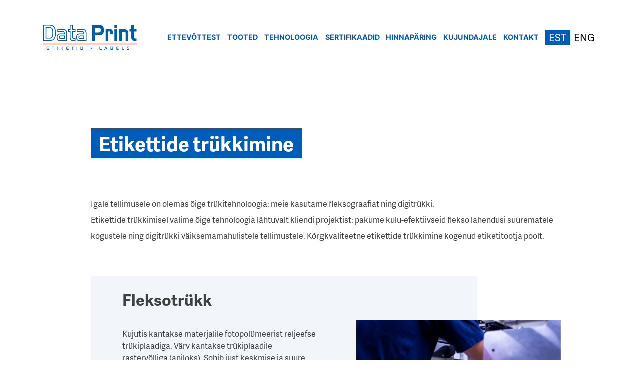

--- FILE ---
content_type: text/html; charset=UTF-8
request_url: https://dataprint.ee/tehnoloogia/
body_size: 15105
content:
<!doctype html>
<html lang="et">


<head>
	<meta charset="UTF-8">
	<meta name="viewport" content="width=device-width, initial-scale=1">
	<meta name="google-site-verification" content="DOwkd5nhIUtOs8ut6Y9RaobXFAanVLaFYekM4A_et-Y" />
	<link rel="profile" href="https://gmpg.org/xfn/11">
	<meta http-equiv="X-UA-Compatible" content="ie=edge" />
	<link rel="stylesheet" href="https://unpkg.com/swiper/swiper-bundle.css" />
	<link rel="stylesheet" href="https://use.typekit.net/mrq6ieq.css" />
	<link href="https://unpkg.com/aos@2.3.1/dist/aos.css" rel="stylesheet">
	<link rel="stylesheet" href="https://dataprint.ee/wp-content/themes/dataprint/styles/reset.css" />
	<link rel="stylesheet" href="https://dataprint.ee/wp-content/themes/dataprint/styles/bootstrap-grid.min.css" />
	<link rel="stylesheet" href="https://dataprint.ee/wp-content/themes/dataprint/styles/style.css" />
	
	<script>
	window.dataLayer = window.dataLayer || [];
	function gtag() {
		dataLayer.push(arguments);
	}
	gtag("consent", "default", {
		ad_user_data: "denied",
		ad_personalization: "denied",
		ad_storage: "denied",
		analytics_storage: "denied",
		functionality_storage: "denied",
		personalization_storage: "denied",
		security_storage: "granted",
		wait_for_update: 500,
	});
	gtag("set", "ads_data_redaction", true);
	</script>
<meta name='robots' content='index, follow, max-image-preview:large, max-snippet:-1, max-video-preview:-1' />

	<!-- This site is optimized with the Yoast SEO plugin v20.8 - https://yoast.com/wordpress/plugins/seo/ -->
	<title>Etikettide trükkimine - Data Print %</title>
	<meta name="description" content="Juhtiv etiketitootja Eestis. Fleksotrükk, digitrükk ja erilahendused. Etiketid, kleebised, plastiketiketid ja kihilised etiketid." />
	<link rel="canonical" href="https://dataprint.ee/tehnoloogia/" />
	<meta property="og:locale" content="et_EE" />
	<meta property="og:type" content="article" />
	<meta property="og:title" content="Etikettide trükkimine - Data Print %" />
	<meta property="og:description" content="Juhtiv etiketitootja Eestis. Fleksotrükk, digitrükk ja erilahendused. Etiketid, kleebised, plastiketiketid ja kihilised etiketid." />
	<meta property="og:url" content="https://dataprint.ee/tehnoloogia/" />
	<meta property="og:site_name" content="Data Print" />
	<meta property="article:modified_time" content="2023-05-09T11:13:47+00:00" />
	<meta property="og:image" content="https://dataprint.ee/wp-content/uploads/2020/02/fleksotrukk.png" />
	<meta name="twitter:card" content="summary_large_image" />
	<meta name="twitter:label1" content="Est. reading time" />
	<meta name="twitter:data1" content="3 minutit" />
	<script type="application/ld+json" class="yoast-schema-graph">{"@context":"https://schema.org","@graph":[{"@type":"WebPage","@id":"https://dataprint.ee/tehnoloogia/","url":"https://dataprint.ee/tehnoloogia/","name":"Etikettide trükkimine - Data Print %","isPartOf":{"@id":"https://dataprint.ee/#website"},"primaryImageOfPage":{"@id":"https://dataprint.ee/tehnoloogia/#primaryimage"},"image":{"@id":"https://dataprint.ee/tehnoloogia/#primaryimage"},"thumbnailUrl":"https://dataprint.ee/wp-content/uploads/2020/02/fleksotrukk.png","datePublished":"2020-01-09T09:55:46+00:00","dateModified":"2023-05-09T11:13:47+00:00","description":"Juhtiv etiketitootja Eestis. Fleksotrükk, digitrükk ja erilahendused. Etiketid, kleebised, plastiketiketid ja kihilised etiketid.","breadcrumb":{"@id":"https://dataprint.ee/tehnoloogia/#breadcrumb"},"inLanguage":"et","potentialAction":[{"@type":"ReadAction","target":["https://dataprint.ee/tehnoloogia/"]}]},{"@type":"ImageObject","inLanguage":"et","@id":"https://dataprint.ee/tehnoloogia/#primaryimage","url":"https://dataprint.ee/wp-content/uploads/2020/02/fleksotrukk.png","contentUrl":"https://dataprint.ee/wp-content/uploads/2020/02/fleksotrukk.png","width":384,"height":251,"caption":"Etikettide trükkimine, fleksotrukk - Data print OÜ"},{"@type":"BreadcrumbList","@id":"https://dataprint.ee/tehnoloogia/#breadcrumb","itemListElement":[{"@type":"ListItem","position":1,"name":"Home","item":"https://dataprint.ee/"},{"@type":"ListItem","position":2,"name":"Etikettide trükkimine"}]},{"@type":"WebSite","@id":"https://dataprint.ee/#website","url":"https://dataprint.ee/","name":"Data Print","description":"Etiketid ja kleebised","publisher":{"@id":"https://dataprint.ee/#organization"},"potentialAction":[{"@type":"SearchAction","target":{"@type":"EntryPoint","urlTemplate":"https://dataprint.ee/?s={search_term_string}"},"query-input":"required name=search_term_string"}],"inLanguage":"et"},{"@type":"Organization","@id":"https://dataprint.ee/#organization","name":"Data Print","url":"https://dataprint.ee/","logo":{"@type":"ImageObject","inLanguage":"et","@id":"https://dataprint.ee/#/schema/logo/image/","url":"https://dataprint.ee/wp-content/uploads/2020/02/dp-uus-logo-1.svg","contentUrl":"https://dataprint.ee/wp-content/uploads/2020/02/dp-uus-logo-1.svg","width":189,"height":50.389,"caption":"Data Print"},"image":{"@id":"https://dataprint.ee/#/schema/logo/image/"}}]}</script>
	<!-- / Yoast SEO plugin. -->


<link rel="alternate" type="application/rss+xml" title="Data Print &raquo; RSS" href="https://dataprint.ee/feed/" />
<link rel="alternate" type="application/rss+xml" title="Data Print &raquo; Kommentaaride RSS" href="https://dataprint.ee/comments/feed/" />
<link rel="alternate" title="oEmbed (JSON)" type="application/json+oembed" href="https://dataprint.ee/wp-json/oembed/1.0/embed?url=https%3A%2F%2Fdataprint.ee%2Ftehnoloogia%2F" />
<link rel="alternate" title="oEmbed (XML)" type="text/xml+oembed" href="https://dataprint.ee/wp-json/oembed/1.0/embed?url=https%3A%2F%2Fdataprint.ee%2Ftehnoloogia%2F&#038;format=xml" />
		<!-- This site uses the Google Analytics by MonsterInsights plugin v8.14.1 - Using Analytics tracking - https://www.monsterinsights.com/ -->
							<script src="//www.googletagmanager.com/gtag/js?id=G-L83E3BXXD7"  data-cfasync="false" data-wpfc-render="false" type="text/javascript" async></script>
			<script data-cfasync="false" data-wpfc-render="false" type="text/javascript">
				var mi_version = '8.14.1';
				var mi_track_user = true;
				var mi_no_track_reason = '';
				
								var disableStrs = [
										'ga-disable-G-L83E3BXXD7',
														];

				/* Function to detect opted out users */
				function __gtagTrackerIsOptedOut() {
					for (var index = 0; index < disableStrs.length; index++) {
						if (document.cookie.indexOf(disableStrs[index] + '=true') > -1) {
							return true;
						}
					}

					return false;
				}

				/* Disable tracking if the opt-out cookie exists. */
				if (__gtagTrackerIsOptedOut()) {
					for (var index = 0; index < disableStrs.length; index++) {
						window[disableStrs[index]] = true;
					}
				}

				/* Opt-out function */
				function __gtagTrackerOptout() {
					for (var index = 0; index < disableStrs.length; index++) {
						document.cookie = disableStrs[index] + '=true; expires=Thu, 31 Dec 2099 23:59:59 UTC; path=/';
						window[disableStrs[index]] = true;
					}
				}

				if ('undefined' === typeof gaOptout) {
					function gaOptout() {
						__gtagTrackerOptout();
					}
				}
								window.dataLayer = window.dataLayer || [];

				window.MonsterInsightsDualTracker = {
					helpers: {},
					trackers: {},
				};
				if (mi_track_user) {
					function __gtagDataLayer() {
						dataLayer.push(arguments);
					}

					function __gtagTracker(type, name, parameters) {
						if (!parameters) {
							parameters = {};
						}

						if (parameters.send_to) {
							__gtagDataLayer.apply(null, arguments);
							return;
						}

						if (type === 'event') {
														parameters.send_to = monsterinsights_frontend.v4_id;
							var hookName = name;
							if (typeof parameters['event_category'] !== 'undefined') {
								hookName = parameters['event_category'] + ':' + name;
							}

							if (typeof MonsterInsightsDualTracker.trackers[hookName] !== 'undefined') {
								MonsterInsightsDualTracker.trackers[hookName](parameters);
							} else {
								__gtagDataLayer('event', name, parameters);
							}
							
													} else {
							__gtagDataLayer.apply(null, arguments);
						}
					}

					__gtagTracker('js', new Date());
					__gtagTracker('set', {
						'developer_id.dZGIzZG': true,
											});
										__gtagTracker('config', 'G-L83E3BXXD7', {"forceSSL":"true","link_attribution":"true"} );
															window.gtag = __gtagTracker;										(function () {
						/* https://developers.google.com/analytics/devguides/collection/analyticsjs/ */
						/* ga and __gaTracker compatibility shim. */
						var noopfn = function () {
							return null;
						};
						var newtracker = function () {
							return new Tracker();
						};
						var Tracker = function () {
							return null;
						};
						var p = Tracker.prototype;
						p.get = noopfn;
						p.set = noopfn;
						p.send = function () {
							var args = Array.prototype.slice.call(arguments);
							args.unshift('send');
							__gaTracker.apply(null, args);
						};
						var __gaTracker = function () {
							var len = arguments.length;
							if (len === 0) {
								return;
							}
							var f = arguments[len - 1];
							if (typeof f !== 'object' || f === null || typeof f.hitCallback !== 'function') {
								if ('send' === arguments[0]) {
									var hitConverted, hitObject = false, action;
									if ('event' === arguments[1]) {
										if ('undefined' !== typeof arguments[3]) {
											hitObject = {
												'eventAction': arguments[3],
												'eventCategory': arguments[2],
												'eventLabel': arguments[4],
												'value': arguments[5] ? arguments[5] : 1,
											}
										}
									}
									if ('pageview' === arguments[1]) {
										if ('undefined' !== typeof arguments[2]) {
											hitObject = {
												'eventAction': 'page_view',
												'page_path': arguments[2],
											}
										}
									}
									if (typeof arguments[2] === 'object') {
										hitObject = arguments[2];
									}
									if (typeof arguments[5] === 'object') {
										Object.assign(hitObject, arguments[5]);
									}
									if ('undefined' !== typeof arguments[1].hitType) {
										hitObject = arguments[1];
										if ('pageview' === hitObject.hitType) {
											hitObject.eventAction = 'page_view';
										}
									}
									if (hitObject) {
										action = 'timing' === arguments[1].hitType ? 'timing_complete' : hitObject.eventAction;
										hitConverted = mapArgs(hitObject);
										__gtagTracker('event', action, hitConverted);
									}
								}
								return;
							}

							function mapArgs(args) {
								var arg, hit = {};
								var gaMap = {
									'eventCategory': 'event_category',
									'eventAction': 'event_action',
									'eventLabel': 'event_label',
									'eventValue': 'event_value',
									'nonInteraction': 'non_interaction',
									'timingCategory': 'event_category',
									'timingVar': 'name',
									'timingValue': 'value',
									'timingLabel': 'event_label',
									'page': 'page_path',
									'location': 'page_location',
									'title': 'page_title',
								};
								for (arg in args) {
																		if (!(!args.hasOwnProperty(arg) || !gaMap.hasOwnProperty(arg))) {
										hit[gaMap[arg]] = args[arg];
									} else {
										hit[arg] = args[arg];
									}
								}
								return hit;
							}

							try {
								f.hitCallback();
							} catch (ex) {
							}
						};
						__gaTracker.create = newtracker;
						__gaTracker.getByName = newtracker;
						__gaTracker.getAll = function () {
							return [];
						};
						__gaTracker.remove = noopfn;
						__gaTracker.loaded = true;
						window['__gaTracker'] = __gaTracker;
					})();
									} else {
										console.log("");
					(function () {
						function __gtagTracker() {
							return null;
						}

						window['__gtagTracker'] = __gtagTracker;
						window['gtag'] = __gtagTracker;
					})();
									}
			</script>
				<!-- / Google Analytics by MonsterInsights -->
		<style id='wp-img-auto-sizes-contain-inline-css' type='text/css'>
img:is([sizes=auto i],[sizes^="auto," i]){contain-intrinsic-size:3000px 1500px}
/*# sourceURL=wp-img-auto-sizes-contain-inline-css */
</style>
<style id='wp-emoji-styles-inline-css' type='text/css'>

	img.wp-smiley, img.emoji {
		display: inline !important;
		border: none !important;
		box-shadow: none !important;
		height: 1em !important;
		width: 1em !important;
		margin: 0 0.07em !important;
		vertical-align: -0.1em !important;
		background: none !important;
		padding: 0 !important;
	}
/*# sourceURL=wp-emoji-styles-inline-css */
</style>
<link rel='stylesheet' id='wp-block-library-css' href='https://dataprint.ee/wp-includes/css/dist/block-library/style.min.css?ver=6.9' type='text/css' media='all' />
<style id='wp-block-heading-inline-css' type='text/css'>
h1:where(.wp-block-heading).has-background,h2:where(.wp-block-heading).has-background,h3:where(.wp-block-heading).has-background,h4:where(.wp-block-heading).has-background,h5:where(.wp-block-heading).has-background,h6:where(.wp-block-heading).has-background{padding:1.25em 2.375em}h1.has-text-align-left[style*=writing-mode]:where([style*=vertical-lr]),h1.has-text-align-right[style*=writing-mode]:where([style*=vertical-rl]),h2.has-text-align-left[style*=writing-mode]:where([style*=vertical-lr]),h2.has-text-align-right[style*=writing-mode]:where([style*=vertical-rl]),h3.has-text-align-left[style*=writing-mode]:where([style*=vertical-lr]),h3.has-text-align-right[style*=writing-mode]:where([style*=vertical-rl]),h4.has-text-align-left[style*=writing-mode]:where([style*=vertical-lr]),h4.has-text-align-right[style*=writing-mode]:where([style*=vertical-rl]),h5.has-text-align-left[style*=writing-mode]:where([style*=vertical-lr]),h5.has-text-align-right[style*=writing-mode]:where([style*=vertical-rl]),h6.has-text-align-left[style*=writing-mode]:where([style*=vertical-lr]),h6.has-text-align-right[style*=writing-mode]:where([style*=vertical-rl]){rotate:180deg}
/*# sourceURL=https://dataprint.ee/wp-includes/blocks/heading/style.min.css */
</style>
<style id='wp-block-image-inline-css' type='text/css'>
.wp-block-image>a,.wp-block-image>figure>a{display:inline-block}.wp-block-image img{box-sizing:border-box;height:auto;max-width:100%;vertical-align:bottom}@media not (prefers-reduced-motion){.wp-block-image img.hide{visibility:hidden}.wp-block-image img.show{animation:show-content-image .4s}}.wp-block-image[style*=border-radius] img,.wp-block-image[style*=border-radius]>a{border-radius:inherit}.wp-block-image.has-custom-border img{box-sizing:border-box}.wp-block-image.aligncenter{text-align:center}.wp-block-image.alignfull>a,.wp-block-image.alignwide>a{width:100%}.wp-block-image.alignfull img,.wp-block-image.alignwide img{height:auto;width:100%}.wp-block-image .aligncenter,.wp-block-image .alignleft,.wp-block-image .alignright,.wp-block-image.aligncenter,.wp-block-image.alignleft,.wp-block-image.alignright{display:table}.wp-block-image .aligncenter>figcaption,.wp-block-image .alignleft>figcaption,.wp-block-image .alignright>figcaption,.wp-block-image.aligncenter>figcaption,.wp-block-image.alignleft>figcaption,.wp-block-image.alignright>figcaption{caption-side:bottom;display:table-caption}.wp-block-image .alignleft{float:left;margin:.5em 1em .5em 0}.wp-block-image .alignright{float:right;margin:.5em 0 .5em 1em}.wp-block-image .aligncenter{margin-left:auto;margin-right:auto}.wp-block-image :where(figcaption){margin-bottom:1em;margin-top:.5em}.wp-block-image.is-style-circle-mask img{border-radius:9999px}@supports ((-webkit-mask-image:none) or (mask-image:none)) or (-webkit-mask-image:none){.wp-block-image.is-style-circle-mask img{border-radius:0;-webkit-mask-image:url('data:image/svg+xml;utf8,<svg viewBox="0 0 100 100" xmlns="http://www.w3.org/2000/svg"><circle cx="50" cy="50" r="50"/></svg>');mask-image:url('data:image/svg+xml;utf8,<svg viewBox="0 0 100 100" xmlns="http://www.w3.org/2000/svg"><circle cx="50" cy="50" r="50"/></svg>');mask-mode:alpha;-webkit-mask-position:center;mask-position:center;-webkit-mask-repeat:no-repeat;mask-repeat:no-repeat;-webkit-mask-size:contain;mask-size:contain}}:root :where(.wp-block-image.is-style-rounded img,.wp-block-image .is-style-rounded img){border-radius:9999px}.wp-block-image figure{margin:0}.wp-lightbox-container{display:flex;flex-direction:column;position:relative}.wp-lightbox-container img{cursor:zoom-in}.wp-lightbox-container img:hover+button{opacity:1}.wp-lightbox-container button{align-items:center;backdrop-filter:blur(16px) saturate(180%);background-color:#5a5a5a40;border:none;border-radius:4px;cursor:zoom-in;display:flex;height:20px;justify-content:center;opacity:0;padding:0;position:absolute;right:16px;text-align:center;top:16px;width:20px;z-index:100}@media not (prefers-reduced-motion){.wp-lightbox-container button{transition:opacity .2s ease}}.wp-lightbox-container button:focus-visible{outline:3px auto #5a5a5a40;outline:3px auto -webkit-focus-ring-color;outline-offset:3px}.wp-lightbox-container button:hover{cursor:pointer;opacity:1}.wp-lightbox-container button:focus{opacity:1}.wp-lightbox-container button:focus,.wp-lightbox-container button:hover,.wp-lightbox-container button:not(:hover):not(:active):not(.has-background){background-color:#5a5a5a40;border:none}.wp-lightbox-overlay{box-sizing:border-box;cursor:zoom-out;height:100vh;left:0;overflow:hidden;position:fixed;top:0;visibility:hidden;width:100%;z-index:100000}.wp-lightbox-overlay .close-button{align-items:center;cursor:pointer;display:flex;justify-content:center;min-height:40px;min-width:40px;padding:0;position:absolute;right:calc(env(safe-area-inset-right) + 16px);top:calc(env(safe-area-inset-top) + 16px);z-index:5000000}.wp-lightbox-overlay .close-button:focus,.wp-lightbox-overlay .close-button:hover,.wp-lightbox-overlay .close-button:not(:hover):not(:active):not(.has-background){background:none;border:none}.wp-lightbox-overlay .lightbox-image-container{height:var(--wp--lightbox-container-height);left:50%;overflow:hidden;position:absolute;top:50%;transform:translate(-50%,-50%);transform-origin:top left;width:var(--wp--lightbox-container-width);z-index:9999999999}.wp-lightbox-overlay .wp-block-image{align-items:center;box-sizing:border-box;display:flex;height:100%;justify-content:center;margin:0;position:relative;transform-origin:0 0;width:100%;z-index:3000000}.wp-lightbox-overlay .wp-block-image img{height:var(--wp--lightbox-image-height);min-height:var(--wp--lightbox-image-height);min-width:var(--wp--lightbox-image-width);width:var(--wp--lightbox-image-width)}.wp-lightbox-overlay .wp-block-image figcaption{display:none}.wp-lightbox-overlay button{background:none;border:none}.wp-lightbox-overlay .scrim{background-color:#fff;height:100%;opacity:.9;position:absolute;width:100%;z-index:2000000}.wp-lightbox-overlay.active{visibility:visible}@media not (prefers-reduced-motion){.wp-lightbox-overlay.active{animation:turn-on-visibility .25s both}.wp-lightbox-overlay.active img{animation:turn-on-visibility .35s both}.wp-lightbox-overlay.show-closing-animation:not(.active){animation:turn-off-visibility .35s both}.wp-lightbox-overlay.show-closing-animation:not(.active) img{animation:turn-off-visibility .25s both}.wp-lightbox-overlay.zoom.active{animation:none;opacity:1;visibility:visible}.wp-lightbox-overlay.zoom.active .lightbox-image-container{animation:lightbox-zoom-in .4s}.wp-lightbox-overlay.zoom.active .lightbox-image-container img{animation:none}.wp-lightbox-overlay.zoom.active .scrim{animation:turn-on-visibility .4s forwards}.wp-lightbox-overlay.zoom.show-closing-animation:not(.active){animation:none}.wp-lightbox-overlay.zoom.show-closing-animation:not(.active) .lightbox-image-container{animation:lightbox-zoom-out .4s}.wp-lightbox-overlay.zoom.show-closing-animation:not(.active) .lightbox-image-container img{animation:none}.wp-lightbox-overlay.zoom.show-closing-animation:not(.active) .scrim{animation:turn-off-visibility .4s forwards}}@keyframes show-content-image{0%{visibility:hidden}99%{visibility:hidden}to{visibility:visible}}@keyframes turn-on-visibility{0%{opacity:0}to{opacity:1}}@keyframes turn-off-visibility{0%{opacity:1;visibility:visible}99%{opacity:0;visibility:visible}to{opacity:0;visibility:hidden}}@keyframes lightbox-zoom-in{0%{transform:translate(calc((-100vw + var(--wp--lightbox-scrollbar-width))/2 + var(--wp--lightbox-initial-left-position)),calc(-50vh + var(--wp--lightbox-initial-top-position))) scale(var(--wp--lightbox-scale))}to{transform:translate(-50%,-50%) scale(1)}}@keyframes lightbox-zoom-out{0%{transform:translate(-50%,-50%) scale(1);visibility:visible}99%{visibility:visible}to{transform:translate(calc((-100vw + var(--wp--lightbox-scrollbar-width))/2 + var(--wp--lightbox-initial-left-position)),calc(-50vh + var(--wp--lightbox-initial-top-position))) scale(var(--wp--lightbox-scale));visibility:hidden}}
/*# sourceURL=https://dataprint.ee/wp-includes/blocks/image/style.min.css */
</style>
<style id='wp-block-list-inline-css' type='text/css'>
ol,ul{box-sizing:border-box}:root :where(.wp-block-list.has-background){padding:1.25em 2.375em}
/*# sourceURL=https://dataprint.ee/wp-includes/blocks/list/style.min.css */
</style>
<style id='wp-block-columns-inline-css' type='text/css'>
.wp-block-columns{box-sizing:border-box;display:flex;flex-wrap:wrap!important}@media (min-width:782px){.wp-block-columns{flex-wrap:nowrap!important}}.wp-block-columns{align-items:normal!important}.wp-block-columns.are-vertically-aligned-top{align-items:flex-start}.wp-block-columns.are-vertically-aligned-center{align-items:center}.wp-block-columns.are-vertically-aligned-bottom{align-items:flex-end}@media (max-width:781px){.wp-block-columns:not(.is-not-stacked-on-mobile)>.wp-block-column{flex-basis:100%!important}}@media (min-width:782px){.wp-block-columns:not(.is-not-stacked-on-mobile)>.wp-block-column{flex-basis:0;flex-grow:1}.wp-block-columns:not(.is-not-stacked-on-mobile)>.wp-block-column[style*=flex-basis]{flex-grow:0}}.wp-block-columns.is-not-stacked-on-mobile{flex-wrap:nowrap!important}.wp-block-columns.is-not-stacked-on-mobile>.wp-block-column{flex-basis:0;flex-grow:1}.wp-block-columns.is-not-stacked-on-mobile>.wp-block-column[style*=flex-basis]{flex-grow:0}:where(.wp-block-columns){margin-bottom:1.75em}:where(.wp-block-columns.has-background){padding:1.25em 2.375em}.wp-block-column{flex-grow:1;min-width:0;overflow-wrap:break-word;word-break:break-word}.wp-block-column.is-vertically-aligned-top{align-self:flex-start}.wp-block-column.is-vertically-aligned-center{align-self:center}.wp-block-column.is-vertically-aligned-bottom{align-self:flex-end}.wp-block-column.is-vertically-aligned-stretch{align-self:stretch}.wp-block-column.is-vertically-aligned-bottom,.wp-block-column.is-vertically-aligned-center,.wp-block-column.is-vertically-aligned-top{width:100%}
/*# sourceURL=https://dataprint.ee/wp-includes/blocks/columns/style.min.css */
</style>
<style id='wp-block-group-inline-css' type='text/css'>
.wp-block-group{box-sizing:border-box}:where(.wp-block-group.wp-block-group-is-layout-constrained){position:relative}
/*# sourceURL=https://dataprint.ee/wp-includes/blocks/group/style.min.css */
</style>
<style id='wp-block-paragraph-inline-css' type='text/css'>
.is-small-text{font-size:.875em}.is-regular-text{font-size:1em}.is-large-text{font-size:2.25em}.is-larger-text{font-size:3em}.has-drop-cap:not(:focus):first-letter{float:left;font-size:8.4em;font-style:normal;font-weight:100;line-height:.68;margin:.05em .1em 0 0;text-transform:uppercase}body.rtl .has-drop-cap:not(:focus):first-letter{float:none;margin-left:.1em}p.has-drop-cap.has-background{overflow:hidden}:root :where(p.has-background){padding:1.25em 2.375em}:where(p.has-text-color:not(.has-link-color)) a{color:inherit}p.has-text-align-left[style*="writing-mode:vertical-lr"],p.has-text-align-right[style*="writing-mode:vertical-rl"]{rotate:180deg}
/*# sourceURL=https://dataprint.ee/wp-includes/blocks/paragraph/style.min.css */
</style>
<style id='global-styles-inline-css' type='text/css'>
:root{--wp--preset--aspect-ratio--square: 1;--wp--preset--aspect-ratio--4-3: 4/3;--wp--preset--aspect-ratio--3-4: 3/4;--wp--preset--aspect-ratio--3-2: 3/2;--wp--preset--aspect-ratio--2-3: 2/3;--wp--preset--aspect-ratio--16-9: 16/9;--wp--preset--aspect-ratio--9-16: 9/16;--wp--preset--color--black: #000000;--wp--preset--color--cyan-bluish-gray: #abb8c3;--wp--preset--color--white: #ffffff;--wp--preset--color--pale-pink: #f78da7;--wp--preset--color--vivid-red: #cf2e2e;--wp--preset--color--luminous-vivid-orange: #ff6900;--wp--preset--color--luminous-vivid-amber: #fcb900;--wp--preset--color--light-green-cyan: #7bdcb5;--wp--preset--color--vivid-green-cyan: #00d084;--wp--preset--color--pale-cyan-blue: #8ed1fc;--wp--preset--color--vivid-cyan-blue: #0693e3;--wp--preset--color--vivid-purple: #9b51e0;--wp--preset--gradient--vivid-cyan-blue-to-vivid-purple: linear-gradient(135deg,rgb(6,147,227) 0%,rgb(155,81,224) 100%);--wp--preset--gradient--light-green-cyan-to-vivid-green-cyan: linear-gradient(135deg,rgb(122,220,180) 0%,rgb(0,208,130) 100%);--wp--preset--gradient--luminous-vivid-amber-to-luminous-vivid-orange: linear-gradient(135deg,rgb(252,185,0) 0%,rgb(255,105,0) 100%);--wp--preset--gradient--luminous-vivid-orange-to-vivid-red: linear-gradient(135deg,rgb(255,105,0) 0%,rgb(207,46,46) 100%);--wp--preset--gradient--very-light-gray-to-cyan-bluish-gray: linear-gradient(135deg,rgb(238,238,238) 0%,rgb(169,184,195) 100%);--wp--preset--gradient--cool-to-warm-spectrum: linear-gradient(135deg,rgb(74,234,220) 0%,rgb(151,120,209) 20%,rgb(207,42,186) 40%,rgb(238,44,130) 60%,rgb(251,105,98) 80%,rgb(254,248,76) 100%);--wp--preset--gradient--blush-light-purple: linear-gradient(135deg,rgb(255,206,236) 0%,rgb(152,150,240) 100%);--wp--preset--gradient--blush-bordeaux: linear-gradient(135deg,rgb(254,205,165) 0%,rgb(254,45,45) 50%,rgb(107,0,62) 100%);--wp--preset--gradient--luminous-dusk: linear-gradient(135deg,rgb(255,203,112) 0%,rgb(199,81,192) 50%,rgb(65,88,208) 100%);--wp--preset--gradient--pale-ocean: linear-gradient(135deg,rgb(255,245,203) 0%,rgb(182,227,212) 50%,rgb(51,167,181) 100%);--wp--preset--gradient--electric-grass: linear-gradient(135deg,rgb(202,248,128) 0%,rgb(113,206,126) 100%);--wp--preset--gradient--midnight: linear-gradient(135deg,rgb(2,3,129) 0%,rgb(40,116,252) 100%);--wp--preset--font-size--small: 13px;--wp--preset--font-size--medium: 20px;--wp--preset--font-size--large: 36px;--wp--preset--font-size--x-large: 42px;--wp--preset--spacing--20: 0.44rem;--wp--preset--spacing--30: 0.67rem;--wp--preset--spacing--40: 1rem;--wp--preset--spacing--50: 1.5rem;--wp--preset--spacing--60: 2.25rem;--wp--preset--spacing--70: 3.38rem;--wp--preset--spacing--80: 5.06rem;--wp--preset--shadow--natural: 6px 6px 9px rgba(0, 0, 0, 0.2);--wp--preset--shadow--deep: 12px 12px 50px rgba(0, 0, 0, 0.4);--wp--preset--shadow--sharp: 6px 6px 0px rgba(0, 0, 0, 0.2);--wp--preset--shadow--outlined: 6px 6px 0px -3px rgb(255, 255, 255), 6px 6px rgb(0, 0, 0);--wp--preset--shadow--crisp: 6px 6px 0px rgb(0, 0, 0);}:where(.is-layout-flex){gap: 0.5em;}:where(.is-layout-grid){gap: 0.5em;}body .is-layout-flex{display: flex;}.is-layout-flex{flex-wrap: wrap;align-items: center;}.is-layout-flex > :is(*, div){margin: 0;}body .is-layout-grid{display: grid;}.is-layout-grid > :is(*, div){margin: 0;}:where(.wp-block-columns.is-layout-flex){gap: 2em;}:where(.wp-block-columns.is-layout-grid){gap: 2em;}:where(.wp-block-post-template.is-layout-flex){gap: 1.25em;}:where(.wp-block-post-template.is-layout-grid){gap: 1.25em;}.has-black-color{color: var(--wp--preset--color--black) !important;}.has-cyan-bluish-gray-color{color: var(--wp--preset--color--cyan-bluish-gray) !important;}.has-white-color{color: var(--wp--preset--color--white) !important;}.has-pale-pink-color{color: var(--wp--preset--color--pale-pink) !important;}.has-vivid-red-color{color: var(--wp--preset--color--vivid-red) !important;}.has-luminous-vivid-orange-color{color: var(--wp--preset--color--luminous-vivid-orange) !important;}.has-luminous-vivid-amber-color{color: var(--wp--preset--color--luminous-vivid-amber) !important;}.has-light-green-cyan-color{color: var(--wp--preset--color--light-green-cyan) !important;}.has-vivid-green-cyan-color{color: var(--wp--preset--color--vivid-green-cyan) !important;}.has-pale-cyan-blue-color{color: var(--wp--preset--color--pale-cyan-blue) !important;}.has-vivid-cyan-blue-color{color: var(--wp--preset--color--vivid-cyan-blue) !important;}.has-vivid-purple-color{color: var(--wp--preset--color--vivid-purple) !important;}.has-black-background-color{background-color: var(--wp--preset--color--black) !important;}.has-cyan-bluish-gray-background-color{background-color: var(--wp--preset--color--cyan-bluish-gray) !important;}.has-white-background-color{background-color: var(--wp--preset--color--white) !important;}.has-pale-pink-background-color{background-color: var(--wp--preset--color--pale-pink) !important;}.has-vivid-red-background-color{background-color: var(--wp--preset--color--vivid-red) !important;}.has-luminous-vivid-orange-background-color{background-color: var(--wp--preset--color--luminous-vivid-orange) !important;}.has-luminous-vivid-amber-background-color{background-color: var(--wp--preset--color--luminous-vivid-amber) !important;}.has-light-green-cyan-background-color{background-color: var(--wp--preset--color--light-green-cyan) !important;}.has-vivid-green-cyan-background-color{background-color: var(--wp--preset--color--vivid-green-cyan) !important;}.has-pale-cyan-blue-background-color{background-color: var(--wp--preset--color--pale-cyan-blue) !important;}.has-vivid-cyan-blue-background-color{background-color: var(--wp--preset--color--vivid-cyan-blue) !important;}.has-vivid-purple-background-color{background-color: var(--wp--preset--color--vivid-purple) !important;}.has-black-border-color{border-color: var(--wp--preset--color--black) !important;}.has-cyan-bluish-gray-border-color{border-color: var(--wp--preset--color--cyan-bluish-gray) !important;}.has-white-border-color{border-color: var(--wp--preset--color--white) !important;}.has-pale-pink-border-color{border-color: var(--wp--preset--color--pale-pink) !important;}.has-vivid-red-border-color{border-color: var(--wp--preset--color--vivid-red) !important;}.has-luminous-vivid-orange-border-color{border-color: var(--wp--preset--color--luminous-vivid-orange) !important;}.has-luminous-vivid-amber-border-color{border-color: var(--wp--preset--color--luminous-vivid-amber) !important;}.has-light-green-cyan-border-color{border-color: var(--wp--preset--color--light-green-cyan) !important;}.has-vivid-green-cyan-border-color{border-color: var(--wp--preset--color--vivid-green-cyan) !important;}.has-pale-cyan-blue-border-color{border-color: var(--wp--preset--color--pale-cyan-blue) !important;}.has-vivid-cyan-blue-border-color{border-color: var(--wp--preset--color--vivid-cyan-blue) !important;}.has-vivid-purple-border-color{border-color: var(--wp--preset--color--vivid-purple) !important;}.has-vivid-cyan-blue-to-vivid-purple-gradient-background{background: var(--wp--preset--gradient--vivid-cyan-blue-to-vivid-purple) !important;}.has-light-green-cyan-to-vivid-green-cyan-gradient-background{background: var(--wp--preset--gradient--light-green-cyan-to-vivid-green-cyan) !important;}.has-luminous-vivid-amber-to-luminous-vivid-orange-gradient-background{background: var(--wp--preset--gradient--luminous-vivid-amber-to-luminous-vivid-orange) !important;}.has-luminous-vivid-orange-to-vivid-red-gradient-background{background: var(--wp--preset--gradient--luminous-vivid-orange-to-vivid-red) !important;}.has-very-light-gray-to-cyan-bluish-gray-gradient-background{background: var(--wp--preset--gradient--very-light-gray-to-cyan-bluish-gray) !important;}.has-cool-to-warm-spectrum-gradient-background{background: var(--wp--preset--gradient--cool-to-warm-spectrum) !important;}.has-blush-light-purple-gradient-background{background: var(--wp--preset--gradient--blush-light-purple) !important;}.has-blush-bordeaux-gradient-background{background: var(--wp--preset--gradient--blush-bordeaux) !important;}.has-luminous-dusk-gradient-background{background: var(--wp--preset--gradient--luminous-dusk) !important;}.has-pale-ocean-gradient-background{background: var(--wp--preset--gradient--pale-ocean) !important;}.has-electric-grass-gradient-background{background: var(--wp--preset--gradient--electric-grass) !important;}.has-midnight-gradient-background{background: var(--wp--preset--gradient--midnight) !important;}.has-small-font-size{font-size: var(--wp--preset--font-size--small) !important;}.has-medium-font-size{font-size: var(--wp--preset--font-size--medium) !important;}.has-large-font-size{font-size: var(--wp--preset--font-size--large) !important;}.has-x-large-font-size{font-size: var(--wp--preset--font-size--x-large) !important;}
:where(.wp-block-columns.is-layout-flex){gap: 2em;}:where(.wp-block-columns.is-layout-grid){gap: 2em;}
/*# sourceURL=global-styles-inline-css */
</style>
<style id='core-block-supports-inline-css' type='text/css'>
.wp-container-core-columns-is-layout-9d6595d7{flex-wrap:nowrap;}
/*# sourceURL=core-block-supports-inline-css */
</style>

<style id='classic-theme-styles-inline-css' type='text/css'>
/*! This file is auto-generated */
.wp-block-button__link{color:#fff;background-color:#32373c;border-radius:9999px;box-shadow:none;text-decoration:none;padding:calc(.667em + 2px) calc(1.333em + 2px);font-size:1.125em}.wp-block-file__button{background:#32373c;color:#fff;text-decoration:none}
/*# sourceURL=/wp-includes/css/classic-themes.min.css */
</style>
<link rel='stylesheet' id='foobox-free-min-css' href='https://dataprint.ee/wp-content/plugins/foobox-image-lightbox/free/css/foobox.free.min.css?ver=2.7.41' type='text/css' media='all' />
<link rel='stylesheet' id='dataprint-style-css' href='https://dataprint.ee/wp-content/themes/dataprint/style.css?ver=6.9' type='text/css' media='all' />
<script type="text/javascript" src="https://dataprint.ee/wp-content/plugins/google-analytics-for-wordpress/assets/js/frontend-gtag.min.js?ver=8.14.1" id="monsterinsights-frontend-script-js"></script>
<script data-cfasync="false" data-wpfc-render="false" type="text/javascript" id='monsterinsights-frontend-script-js-extra'>/* <![CDATA[ */
var monsterinsights_frontend = {"js_events_tracking":"true","download_extensions":"doc,pdf,ppt,zip,xls,docx,pptx,xlsx","inbound_paths":"[{\"path\":\"\\\/go\\\/\",\"label\":\"affiliate\"},{\"path\":\"\\\/recommend\\\/\",\"label\":\"affiliate\"}]","home_url":"https:\/\/dataprint.ee","hash_tracking":"false","ua":"","v4_id":"G-L83E3BXXD7"};/* ]]> */
</script>
<script type="text/javascript" src="https://dataprint.ee/wp-includes/js/jquery/jquery.min.js?ver=3.7.1" id="jquery-core-js"></script>
<script type="text/javascript" src="https://dataprint.ee/wp-includes/js/jquery/jquery-migrate.min.js?ver=3.4.1" id="jquery-migrate-js"></script>
<script type="text/javascript" id="foobox-free-min-js-before">
/* <![CDATA[ */
/* Run FooBox FREE (v2.7.41) */
var FOOBOX = window.FOOBOX = {
	ready: true,
	disableOthers: false,
	o: {wordpress: { enabled: true }, countMessage:'image %index of %total', captions: { dataTitle: ["captionTitle","title"], dataDesc: ["captionDesc","description"] }, rel: '', excludes:'.fbx-link,.nofoobox,.nolightbox,a[href*="pinterest.com/pin/create/button/"]', affiliate : { enabled: false }},
	selectors: [
		".gallery", ".wp-block-gallery", ".wp-caption", ".wp-block-image", "a:has(img[class*=wp-image-])", ".foobox"
	],
	pre: function( $ ){
		// Custom JavaScript (Pre)
		
	},
	post: function( $ ){
		// Custom JavaScript (Post)
		
		// Custom Captions Code
		
	},
	custom: function( $ ){
		// Custom Extra JS
		
	}
};
//# sourceURL=foobox-free-min-js-before
/* ]]> */
</script>
<script type="text/javascript" src="https://dataprint.ee/wp-content/plugins/foobox-image-lightbox/free/js/foobox.free.min.js?ver=2.7.41" id="foobox-free-min-js"></script>
<link rel="https://api.w.org/" href="https://dataprint.ee/wp-json/" /><link rel="alternate" title="JSON" type="application/json" href="https://dataprint.ee/wp-json/wp/v2/pages/17" /><link rel="EditURI" type="application/rsd+xml" title="RSD" href="https://dataprint.ee/xmlrpc.php?rsd" />
<link rel='shortlink' href='https://dataprint.ee/?p=17' />
<meta name="generator" content="WPML ver:4.8.6 stt:1,15;" />

		<!-- GA Google Analytics @ https://m0n.co/ga -->
		<script>
			(function(i,s,o,g,r,a,m){i['GoogleAnalyticsObject']=r;i[r]=i[r]||function(){
			(i[r].q=i[r].q||[]).push(arguments)},i[r].l=1*new Date();a=s.createElement(o),
			m=s.getElementsByTagName(o)[0];a.async=1;a.src=g;m.parentNode.insertBefore(a,m)
			})(window,document,'script','https://www.google-analytics.com/analytics.js','ga');
			ga('create', 'UA-137791921-14', 'auto');
			ga('send', 'pageview');
		</script>

	<style type="text/css">.recentcomments a{display:inline !important;padding:0 !important;margin:0 !important;}</style><link rel="icon" href="https://dataprint.ee/wp-content/uploads/2020/02/cropped-favicon-32x32.png" sizes="32x32" />
<link rel="icon" href="https://dataprint.ee/wp-content/uploads/2020/02/cropped-favicon-192x192.png" sizes="192x192" />
<link rel="apple-touch-icon" href="https://dataprint.ee/wp-content/uploads/2020/02/cropped-favicon-180x180.png" />
<meta name="msapplication-TileImage" content="https://dataprint.ee/wp-content/uploads/2020/02/cropped-favicon-270x270.png" />
		<style type="text/css" id="wp-custom-css">
			.technology .technology-title h1 {
  color: #fff;
  background-color: #005cb9;
  display: inline-block;
  padding: 0rem 1rem;
  font-size: 40px;
}
/* EcoVadis Logo Styling */
.ecovadis-section {
    text-align: center; /* Centers the logo */
    margin: 20px auto; /* Adds spacing */
}

.ecovadis-logo {
    display: inline-block;
    width: 160px; 
    height: auto; /* Maintain aspect ratio */
    opacity: 1; /* Ensures it's visible */
}



		</style>
			<!--[if IE]>
<style type="text/css">
    .row {
        width: 100%;
    }
    .secondary-nav-parent {
        display: block;
    }
    .technology .technology-data .tech-bg-1::after {
    left: 0 
    }
    .swiper-container-2 {
         max-width: 1140px;
         margin-left: 0;
         margin-right: 0;
    }
    .swiper-container-2 .swiper-wrapper .slide-1 {
        display: block;
        margin: 0 5px;
    }
    .swiper-container-2 .swiper-wrapper .slide-1 p {
        font-size: 13px;
    }
</style>
<![endif]-->

<script> (function(){ window.ldfdr = window.ldfdr || {}; (function(d, s, ss, fs){ fs = d.getElementsByTagName(s)[0]; function ce(src){ var cs = d.createElement(s); cs.src = src; setTimeout(function(){fs.parentNode.insertBefore(cs,fs)}, 1); } ce(ss); })(document, 'script', 'https://sc.lfeeder.com/lftracker_v1_3P1w24dR90z8mY5n.js'); })(); </script>
</head>

<body class="wp-singular page-template-default page page-id-17 wp-custom-logo wp-theme-dataprint">
	<div id="page" class="site">

		<div class="desktop-nav">
			<header>
				<div class="header container">
					<div class="logo">
						<a href="https://dataprint.ee/" class="custom-logo-link" rel="home"><img width="189" height="50" src="https://dataprint.ee/wp-content/uploads/2020/02/dp-uus-logo-1.svg" class="custom-logo" alt="Data Print" decoding="async" /></a>					</div>
					<div class="navbar">
						<div class="menu-menu-1-container"><ul id="primary-menu" class="menu"><li id="menu-item-32" class="menu-item menu-item-type-post_type menu-item-object-page menu-item-32"><a href="https://dataprint.ee/ettevottest/">Ettevõttest</a></li>
<li id="menu-item-38" class="menu-item menu-item-type-post_type menu-item-object-page menu-item-38"><a href="https://dataprint.ee/tooted/">Tooted</a></li>
<li id="menu-item-37" class="menu-item menu-item-type-post_type menu-item-object-page current-menu-item page_item page-item-17 current_page_item menu-item-37"><a href="https://dataprint.ee/tehnoloogia/" aria-current="page">Tehnoloogia</a></li>
<li id="menu-item-36" class="menu-item menu-item-type-post_type menu-item-object-page menu-item-36"><a href="https://dataprint.ee/sertifikaadid/">Sertifikaadid</a></li>
<li id="menu-item-33" class="menu-item menu-item-type-post_type menu-item-object-page menu-item-33"><a href="https://dataprint.ee/hinnaparing/">Hinnapäring</a></li>
<li id="menu-item-35" class="menu-item menu-item-type-post_type menu-item-object-page menu-item-35"><a href="https://dataprint.ee/kujundajale/">Kujundajale</a></li>
<li id="menu-item-34" class="menu-item menu-item-type-post_type menu-item-object-page menu-item-34"><a href="https://dataprint.ee/kontakt/">Kontakt</a></li>
</ul></div>					</div>
					<div class="lang">
						<ul>
							<li lang="et"><a href="https://dataprint.ee/tehnoloogia/">EST</a></li>
							<li lang="en-US"><a href="https://dataprint.ee/en/technology/">ENG</a></li>
						</ul>
					</div>
				</div>
			</header>
		</div>
		<div class="mobile-nav">
			<header>
				<div class="header container">
					<div class="logo">
						<a href="https://dataprint.ee/" class="custom-logo-link" rel="home"><img width="189" height="50" src="https://dataprint.ee/wp-content/uploads/2020/02/dp-uus-logo-1.svg" class="custom-logo" alt="Data Print" decoding="async" /></a>					</div>
					<div class="burger">
						<div class="burger-inner">
							<span></span>
							<span></span>
							<span></span>
						</div>
					</div>
					<div class="mobile-nav-items hidden">
						<div class="mobile-menu-close">
							<div class="mobile-menu-close-inner">
								<img src="https://dataprint.ee/wp-content/themes/dataprint/images/mobile-menu-close.svg" alt="">
							</div>
						</div>
						<div class="menu-menu-1-container"><ul id="primary-menu" class="menu"><li class="menu-item menu-item-type-post_type menu-item-object-page menu-item-32"><a href="https://dataprint.ee/ettevottest/">Ettevõttest</a></li>
<li class="menu-item menu-item-type-post_type menu-item-object-page menu-item-38"><a href="https://dataprint.ee/tooted/">Tooted</a></li>
<li class="menu-item menu-item-type-post_type menu-item-object-page current-menu-item page_item page-item-17 current_page_item menu-item-37"><a href="https://dataprint.ee/tehnoloogia/" aria-current="page">Tehnoloogia</a></li>
<li class="menu-item menu-item-type-post_type menu-item-object-page menu-item-36"><a href="https://dataprint.ee/sertifikaadid/">Sertifikaadid</a></li>
<li class="menu-item menu-item-type-post_type menu-item-object-page menu-item-33"><a href="https://dataprint.ee/hinnaparing/">Hinnapäring</a></li>
<li class="menu-item menu-item-type-post_type menu-item-object-page menu-item-35"><a href="https://dataprint.ee/kujundajale/">Kujundajale</a></li>
<li class="menu-item menu-item-type-post_type menu-item-object-page menu-item-34"><a href="https://dataprint.ee/kontakt/">Kontakt</a></li>
</ul></div>						<div class="mobile-lang">
							<ul class="mobile-lang-inner">
								<li lang="et"><a href="https://dataprint.ee/tehnoloogia/">EST</a></li>
								<li lang="en-US"><a href="https://dataprint.ee/en/technology/">ENG</a></li>
							</ul>
						</div>
					</div>
				</div>
			</header>
		</div>

		<div id="content" class="site-content"><link href="https://unpkg.com/aos@2.3.1/dist/aos.css" rel="stylesheet">
<div id="primary" class="content-area">
	<main id="main" class="site-main">

		<div class="technology">
    <div class="container">
        <div class="technology-title">
            <h1>Etikettide trükkimine</h1>
        </div>
    </div>
    
<div class="wp-block-group container"><div class="wp-block-group__inner-container is-layout-flow wp-block-group-is-layout-flow">
<p class="technology-info">Igale tellimusele on olemas õige trükitehnoloogia: meie kasutame fleksograafiat ning digitrükki.<br>Etikettide trükkimisel valime õige tehnoloogia lähtuvalt kliendi projektist: pakume kulu-efektiivseid flekso lahendusi  suurematele kogustele ning digitrükki väiksemamahulistele tellimustele. Kõrgkvaliteetne etikettide trükkimine kogenud etiketitootja poolt.</p>
</div></div>



<div class="wp-block-group container-fluid pad-0"><div class="wp-block-group__inner-container is-layout-flow wp-block-group-is-layout-flow">
<div class="wp-block-group technology-data container"><div class="wp-block-group__inner-container is-layout-flow wp-block-group-is-layout-flow">
<div class="wp-block-columns row tech-row-parent tech-bg-1 is-layout-flex wp-container-core-columns-is-layout-9d6595d7 wp-block-columns-is-layout-flex">
<div class="wp-block-column col-md-6 tech-row-1 is-layout-flow wp-block-column-is-layout-flow">
<h2 class="wp-block-heading">Fleksotrükk</h2>



<p>Kujutis kantakse materjalile fotopolümeerist reljeefse trükiplaadiga. Värv kantakse trükiplaadile rastervõlliga (aniloks). Sobib just keskmise ja suure tiraažiga toodete trükkimiseks rullist rulli. Kasutusel enamasti pakenditööstuses</p>
</div>



<div class="wp-block-column col-md-6 tech-image tech-row-2 is-layout-flow wp-block-column-is-layout-flow">
<figure class="wp-block-image size-large"><img fetchpriority="high" decoding="async" width="384" height="251" src="https://dataprint.ee/wp-content/uploads/2020/02/fleksotrukk.png" alt="" class="wp-image-405" srcset="https://dataprint.ee/wp-content/uploads/2020/02/fleksotrukk.png 384w, https://dataprint.ee/wp-content/uploads/2020/02/fleksotrukk-300x196.png 300w" sizes="(max-width: 384px) 100vw, 384px" /></figure>
</div>
</div>



<div class="wp-block-columns row tech-row-parent tech-bg-2 is-layout-flex wp-container-core-columns-is-layout-9d6595d7 wp-block-columns-is-layout-flex">
<div class="wp-block-column col-md-6 tech-row-3 is-layout-flow wp-block-column-is-layout-flow">
<h2 class="wp-block-heading">Digitrükk</h2>



<p>Kujutis kantakse otse materjalile, kasutamata selleks trükiplaati. Sobib hästi väiksemate koguste trükkimiseks – trükijälje maksumus on küll suurem, aga säästlikkus võrreldes traditsioonilise tehnoloogiaga saavutatakse trükiettevalmistuse ja ­plaatide arvelt. Samuti võimaldab see trükkida ühe partii etikettidele eri teavet.</p>
</div>



<div class="wp-block-column col-md-6 tech-image tech-row-4 is-layout-flow wp-block-column-is-layout-flow">
<figure class="wp-block-image size-large"><img decoding="async" width="735" height="490" src="https://dataprint.ee/wp-content/uploads/2020/02/IMG_2685.png" alt="" class="wp-image-602" srcset="https://dataprint.ee/wp-content/uploads/2020/02/IMG_2685.png 735w, https://dataprint.ee/wp-content/uploads/2020/02/IMG_2685-300x200.png 300w" sizes="(max-width: 735px) 100vw, 735px" /></figure>
</div>
</div>
</div></div>
</div></div>



<div class="wp-block-group container-fluid pad-0"><div class="wp-block-group__inner-container is-layout-flow wp-block-group-is-layout-flow">
<div class="wp-block-group tech-comparsion"><div class="wp-block-group__inner-container is-layout-flow wp-block-group-is-layout-flow">
<h2 class="wp-block-heading comparsion-title">Kas digitrükk või fleksotrükk?</h2>



<div class="wp-block-columns comparison-content comparison-center is-layout-flex wp-container-core-columns-is-layout-9d6595d7 wp-block-columns-is-layout-flex">
<div class="wp-block-column col-md-4 col-xl-3 flexo is-layout-flow wp-block-column-is-layout-flow">
<h3 class="wp-block-heading">Flekso</h3>



<ul class="wp-block-list">
<li>Kuluefektiivne, keskmiste ja suuremate partiide puhul õige valik</li>
</ul>
</div>



<div class="wp-block-column col-md-4 col-xl-3 digi is-layout-flow wp-block-column-is-layout-flow">
<h3 class="wp-block-heading">Digi</h3>



<ul class="wp-block-list">
<li>Eriti kiired tarneajad</li>



<li>Kuluefektiivne väikeste partiide puhul</li>



<li>Võimaldab trükkida ühe partii etikettidele eri teavet</li>
</ul>
</div>
</div>
</div></div>
</div></div>



<div class="wp-block-group tech-extra mb-4 container"><div class="wp-block-group__inner-container is-layout-flow wp-block-group-is-layout-flow">
<div class="wp-block-group row tech-extra-title"><div class="wp-block-group__inner-container is-layout-flow wp-block-group-is-layout-flow">
<div class="wp-block-group col-md-8 pad-0"><div class="wp-block-group__inner-container is-layout-flow wp-block-group-is-layout-flow">
<h3 class="wp-block-heading">Trüki lisavõimalused:</h3>
</div></div>
</div></div>



<div class="wp-block-columns row tech-addition-parent is-layout-flex wp-container-core-columns-is-layout-9d6595d7 wp-block-columns-is-layout-flex">
<div class="wp-block-column col-lg-4 tech-desktop is-layout-flow wp-block-column-is-layout-flow">
<h4 class="wp-block-heading">Külm- ja kuumfoolium</h4>



<p>Kui soovite, et teie toode oleks pilkupüüdev ja meeldejääv, on foolium just see, mida vajate. Saadaval on valikud paljudes värvides ja tekstuurides, nii et kindlasti leiame teie ootustele sobiva.</p>
</div>



<div class="wp-block-column col-lg-4 col-md-12 tech-desktop is-layout-flow wp-block-column-is-layout-flow">
<h4 class="wp-block-heading">Surutrükk</h4>



<p>Vormitud kujutis on paberi või kartongi pinda surutud trükikujutis, mis pressitakse tootele ja selleks ei kasutata värve. See on annab ilusa reljeefse efekti. Alati tuleks arvestada et surutrükis kandub ka teisele poole, nii et lehe teine pool jääb siis välja- või sissevormituks.</p>
</div>
</div>



<div class="wp-block-columns row tech-addition-parent is-layout-flex wp-container-core-columns-is-layout-9d6595d7 wp-block-columns-is-layout-flex">
<div class="wp-block-column col-md-4 tech-desktop is-layout-flow wp-block-column-is-layout-flow">
<h4 class="wp-block-heading">Siiditrükk</h4>



<p>Annab võimaluse tootel erinevaid disainielemente eksklusiivselt esile tuua.</p>
</div>



<div class="wp-block-column col-md-4 tech-desktop is-layout-flow wp-block-column-is-layout-flow"></div>
</div>
</div></div>



<div class="desktop-images-bg">
        <div class="tech-desktop-images container">
            <div class="row tech-desktop-img-1">
                <div class="col-lg-4 pad-0">
                    <img decoding="async" src="/wp-content/themes/dataprint/images/first.png" alt="">
                </div>
                <div class="col-lg-7">
                    <img decoding="async" src="/wp-content/themes/dataprint/images/second.png" alt="">
                </div>
            </div>
            <div class="row tech-desktop-img-2">
                <div class="col-lg-6 pad-0">
                    <img decoding="async" src="/wp-content/themes/dataprint/images/third.png" alt="">
                </div>
                <div class="col-lg-5 mt-4">
                    <img decoding="async" src="/wp-content/themes/dataprint/images/fourth.png" alt="">
                </div>
            </div>
        </div>
    </div>
    
    <script>
        var element = document.getElementsByClassName('tech-bg-1')[0];
        element.setAttribute("data-aos", "fade-left");
        element.setAttribute("data-aos-duration", "800");
        var element2 = document.getElementsByClassName('tech-bg-2')[0];
        element2.setAttribute("data-aos", "fade-right");
        element2.setAttribute("data-aos-duration", "800");
    </script>
</div>
	</main><!-- #main -->
</div><!-- #primary -->

<script>
	AOS.init();
</script>
<footer>
    <div class="footer">
        <div class="container footer-data">
            <div class="row">
                <div class="col-md-12 col-lg-4 tartu">
                    <h4>Tartu</h4>
                    <a href="https://goo.gl/maps/gKHrMRbdgqdg3jBv6" class="mb-3"><img src="https://dataprint.ee/wp-content/themes/dataprint/images/map-icon.svg" alt=""> Vaksali 53, 50409</a>
                    <div class="tartu-data">
                        <p>Data Print OÜ</p>
                        <p>(+372) 740 9111</p>
                        <p>dataprint@dataprint.ee</p>
                    </div>
					<a href="https://dataprint.ee/wp-content/uploads/2023/04/Uldised-muugitingimused_23032023-2.pdf" target="_blank" >Üldised müügitingimused</a>                </div>
                <div class="col-md-6 col-lg-5 tartu-map">
                    <iframe src="https://www.google.com/maps/embed?pb=!1m18!1m12!1m3!1d2091.3850589210424!2d26.687758616034454!3d58.38690708133901!2m3!1f0!2f0!3f0!3m2!1i1024!2i768!4f13.1!3m3!1m2!1s0x46eb36ff4fff79c1%3A0xadf90fa92296fdd!2sVaksali%2053%2C%2051014%20Tartu!5e0!3m2!1sen!2see!4v1579523282815!5m2!1sen!2see" width="220" height="200" frameborder="0" style="border:0;" allowfullscreen=""></iframe>
                </div>

            </div>
        </div>
    </div>
	<div class="can-help">
		<div class="close">
			<img class="help-icon" src="https://dataprint.ee/wp-content/themes/dataprint/images/help.svg">
			<div class="close-help">
				<img class="close-icon" src="https://dataprint.ee/wp-content/themes/dataprint/images/close.svg">
			</div>
		</div>
			<h4>Kas vajad nõu<br> meie teenuste osas? </h4><p>Võta meiega ühendust</p><p class="ba">+372 740 9111</p><p class="ba">dataprint@dataprint.ee</p><p class="ba">E-R 9:00 – 17:00</p>		
	</div>

	<style>
		.can-help {
			display: none;
			max-width: 312px;
    		width: 100%;
    		position: fixed;
    		right: 0;
    		bottom: 0;
    		background: #fff;
    		padding: 0 0 60px;
    		z-index: 22;
			text-align: center;
			border-radius: 15px 15px 0 0;
			overflow: hidden;
			margin-right: 20px;
			box-shadow:  0 11px 16px #00135D;
		}
		.visible {
			display: block;
		}
		.can-help > h4 {
			color: #0A5FC9;
			font-weight: 600;
			line-height: 1.2;
   	 		font-size: 18px;
    		margin-bottom: 12px;
			
		}
		.close {
			height: 60px;
			background: #0A5FC9;
			margin-bottom: 30px;
			display: flex;
			align-items: center;
		}
		.help-icon {
			margin-left: 15px;
		}
		.close-icon {
			filter: brightness(0.8);
			transition: all 0.3s;
		}
		.close-icon {
			filter: brightness(1);
		}
		.ba {
			color: #222222;
			margin-bottom: 0;
			font-weight: 600;
		}
		.close-help {
			margin-left: auto;
			margin-right: 15px;
		}
	</style>

</footer>
<script src="https://dataprint.ee/wp-content/themes/dataprint/js/jquery.js"></script>
<script src="https://unpkg.com/swiper/swiper-bundle.js"></script>
<script src="https://dataprint.ee/wp-content/themes/dataprint/js/script.js"></script>
<script>
	
	if (localStorage.hasOwnProperty('help')){
		
	}
	else {
		var time = Date.now();
	
		if (localStorage.hasOwnProperty('sessionstart')){
			if (time > localStorage.getItem('sessionstart')){
				console.log(time)
				console.log(localStorage.getItem('sessionstart'))
				$('.can-help').addClass('visible');
			}
		}
		else {
			localStorage.setItem('sessionstart', time + 120000);
		}
		
		$('.close-icon').click(function(){
			$('.can-help').removeClass('visible');
			localStorage.setItem('help', 'yes');
		});		
	}
	

</script>


<script type="speculationrules">
{"prefetch":[{"source":"document","where":{"and":[{"href_matches":"/*"},{"not":{"href_matches":["/wp-*.php","/wp-admin/*","/wp-content/uploads/*","/wp-content/*","/wp-content/plugins/*","/wp-content/themes/dataprint/*","/*\\?(.+)"]}},{"not":{"selector_matches":"a[rel~=\"nofollow\"]"}},{"not":{"selector_matches":".no-prefetch, .no-prefetch a"}}]},"eagerness":"conservative"}]}
</script>
<script id="wp-emoji-settings" type="application/json">
{"baseUrl":"https://s.w.org/images/core/emoji/17.0.2/72x72/","ext":".png","svgUrl":"https://s.w.org/images/core/emoji/17.0.2/svg/","svgExt":".svg","source":{"concatemoji":"https://dataprint.ee/wp-includes/js/wp-emoji-release.min.js?ver=6.9"}}
</script>
<script type="module">
/* <![CDATA[ */
/*! This file is auto-generated */
const a=JSON.parse(document.getElementById("wp-emoji-settings").textContent),o=(window._wpemojiSettings=a,"wpEmojiSettingsSupports"),s=["flag","emoji"];function i(e){try{var t={supportTests:e,timestamp:(new Date).valueOf()};sessionStorage.setItem(o,JSON.stringify(t))}catch(e){}}function c(e,t,n){e.clearRect(0,0,e.canvas.width,e.canvas.height),e.fillText(t,0,0);t=new Uint32Array(e.getImageData(0,0,e.canvas.width,e.canvas.height).data);e.clearRect(0,0,e.canvas.width,e.canvas.height),e.fillText(n,0,0);const a=new Uint32Array(e.getImageData(0,0,e.canvas.width,e.canvas.height).data);return t.every((e,t)=>e===a[t])}function p(e,t){e.clearRect(0,0,e.canvas.width,e.canvas.height),e.fillText(t,0,0);var n=e.getImageData(16,16,1,1);for(let e=0;e<n.data.length;e++)if(0!==n.data[e])return!1;return!0}function u(e,t,n,a){switch(t){case"flag":return n(e,"\ud83c\udff3\ufe0f\u200d\u26a7\ufe0f","\ud83c\udff3\ufe0f\u200b\u26a7\ufe0f")?!1:!n(e,"\ud83c\udde8\ud83c\uddf6","\ud83c\udde8\u200b\ud83c\uddf6")&&!n(e,"\ud83c\udff4\udb40\udc67\udb40\udc62\udb40\udc65\udb40\udc6e\udb40\udc67\udb40\udc7f","\ud83c\udff4\u200b\udb40\udc67\u200b\udb40\udc62\u200b\udb40\udc65\u200b\udb40\udc6e\u200b\udb40\udc67\u200b\udb40\udc7f");case"emoji":return!a(e,"\ud83e\u1fac8")}return!1}function f(e,t,n,a){let r;const o=(r="undefined"!=typeof WorkerGlobalScope&&self instanceof WorkerGlobalScope?new OffscreenCanvas(300,150):document.createElement("canvas")).getContext("2d",{willReadFrequently:!0}),s=(o.textBaseline="top",o.font="600 32px Arial",{});return e.forEach(e=>{s[e]=t(o,e,n,a)}),s}function r(e){var t=document.createElement("script");t.src=e,t.defer=!0,document.head.appendChild(t)}a.supports={everything:!0,everythingExceptFlag:!0},new Promise(t=>{let n=function(){try{var e=JSON.parse(sessionStorage.getItem(o));if("object"==typeof e&&"number"==typeof e.timestamp&&(new Date).valueOf()<e.timestamp+604800&&"object"==typeof e.supportTests)return e.supportTests}catch(e){}return null}();if(!n){if("undefined"!=typeof Worker&&"undefined"!=typeof OffscreenCanvas&&"undefined"!=typeof URL&&URL.createObjectURL&&"undefined"!=typeof Blob)try{var e="postMessage("+f.toString()+"("+[JSON.stringify(s),u.toString(),c.toString(),p.toString()].join(",")+"));",a=new Blob([e],{type:"text/javascript"});const r=new Worker(URL.createObjectURL(a),{name:"wpTestEmojiSupports"});return void(r.onmessage=e=>{i(n=e.data),r.terminate(),t(n)})}catch(e){}i(n=f(s,u,c,p))}t(n)}).then(e=>{for(const n in e)a.supports[n]=e[n],a.supports.everything=a.supports.everything&&a.supports[n],"flag"!==n&&(a.supports.everythingExceptFlag=a.supports.everythingExceptFlag&&a.supports[n]);var t;a.supports.everythingExceptFlag=a.supports.everythingExceptFlag&&!a.supports.flag,a.supports.everything||((t=a.source||{}).concatemoji?r(t.concatemoji):t.wpemoji&&t.twemoji&&(r(t.twemoji),r(t.wpemoji)))});
//# sourceURL=https://dataprint.ee/wp-includes/js/wp-emoji-loader.min.js
/* ]]> */
</script>

</body>
<link href="https://fonts.googleapis.com/css?family=Raleway:300,400&display=swap" rel="stylesheet">
<script src="https://unpkg.com/aos@2.3.1/dist/aos.js"></script>
<!--[if IE]>
	<style type="text/css">
    	.row {
        width: 100%;
    }
    .secondary-nav-parent {
        display: block !important;
    }
    .technology .technology-data .tech-bg-1::after {
    left: 0 
    }
    .swiper-container-2 {
         max-width: 1140px;
         margin-left: 0;
         margin-right: 0;
    }
    .swiper-container-2 .swiper-wrapper .slide-1 {
        display: block;
        margin: 0 5px;
    }
    .swiper-container-2 .swiper-wrapper .slide-1 p {
        font-size: 13px;
    }
.swiper-slide {
			flex-shrink: 1;
		}
.swiper-container-2 .swiper-wrapper .slide-1 img {
width: auto;
left: 50%;
transform: translateX(-50%);
}
.header-text h1 {
		font-family: 'Raleway', sans-serif;
		font-weight: 300;
	}
	
</style>
<![endif]-->
<style>
    @media screen and (-ms-high-contrast: active),
    (-ms-high-contrast: none) {
        .row {
            width: 100%;
        }

        .header-text h1 {
            font-family: 'Raleway', sans-serif;
            font-weight: 300;
        }

        .secondary-nav-parent {
            display: block !important;
        }

        .technology .technology-data .tech-bg-1::after {
            left: 0
        }

        .swiper-container-2 {
            max-width: 1140px;
            margin-left: 0;
            margin-right: 0;
        }

        .swiper-container-2 .swiper-wrapper .slide-1 {
            display: block;
            margin: 0 5px;
        }

        .swiper-container-2 .swiper-wrapper .slide-1 p {
            font-size: 13px;
        }

        .swiper-slide {
            flex-shrink: 1;
        }

        .swiper-container-2 .swiper-wrapper .slide-1 img {
            width: auto;
            left: 50%;
            transform: translateX(-50%);
        }
    }
</style>
<script>
    var element = document.getElementsByClassName('products-image')[0];

    $('.products-image').find('img').addClass('aos-init');
    $('.products-image').find('img').attr("data-aos", "zoom-in");
    $('.products-image').find('img').attr("data-aos-duration", "800");

    $(".animation").find("img").addClass('aos-init');
    $('.animation').find('img').attr("data-aos", "zoom-in");
    $('.animation').find('img').attr("data-aos-duration", "800");
</script>
<script>
    AOS.init();
</script>
<style>
	.slide-1:nth-last-child(1) > img {
		height: 130px !important;
	}
	.slide-1:nth-last-child(2) > img{
		height: 80px !important;
	}
	.slide-1:nth-last-child(3) > img {
		max-height: 60px;
		height: auto !important;
		margin-bottom: 30px !important;
	}
	.slide-1:nth-last-child(4) > img {
		height: 80px !important;
	}
</style>

<style>
	@media screen and (min-width: 992px) {

		/*
		.menu-menu-1-english-container, .menu-menu-1-container {
			width: 100%;
		}
		.menu-menu-1-english-container, .menu-menu-1-container > ul {
			justify-content: center
		}
		*/
		.lang {
			width: 135px;
		}
		.header .lang ul, .hero .desktop-nav-2 .lang ul {
			padding-left: 7px !important;
		}
		.header .navbar ul {
			width: auto !important;
		}
		.hero {
			height: 70vh !important;
			min-height: 356px !important;
		}
	}
	.header .lang .active {
 		background: #005cb9;
	}
</style>


</html>

--- FILE ---
content_type: text/css
request_url: https://dataprint.ee/wp-content/themes/dataprint/styles/style.css
body_size: 9467
content:
.pad-0 {
  padding: 0;
}
@media (max-width: 414px) {
  .width {
    padding-left: 0;
    display: flex;
    align-items: center;
  }
  .width input {
    margin-left: auto !important;
  }
  .width label {
    padding-left: 0;
  }
  .height {
    display: flex;
    align-items: center;
  }
  .height input {
    margin-left: auto !important;
  }
}
.pt-0 {
  padding-top: 0;
}
.pb-0 {
  padding-bottom: 0;
}
.pr-0 {
  padding-right: 0;
}
.pl-0 {
  padding-left: 0;
}
.pb-4 {
  padding-bottom: 4rem;
}
.pt .mt-4 {
  margin-top: 4rem;
}
.mt-3 {
  margin-top: 3rem;
}
.mt-2 {
  margin-top: 2rem;
}
.mt-1 {
  margin-top: 1rem;
}
.mb-4 {
  margin-bottom: 4rem;
}
.mb-3 {
  margin-bottom: 3rem;
}
.mb-2 {
  margin-bottom: 2rem;
}
.mb-1 {
  margin-bottom: 1rem;
}
strong {
  font-weight: 600;
}
.wp-block-image {
  margin: 0 !important;
}
@font-face {
  font-family: "UniSans";
  src: url(../fonts/UniSansThin.otf);
}
@font-face {
  font-family: "InterRegular";
  src: url(../fonts/Inter-Regular.otf);
}
@font-face {
  font-family: "InterBold";
  src: url(../fonts/Inter-Bold.otf);
}
.hero {
  position: relative;
  background-image: url("../images/hero.png");
  background-repeat: no-repeat;
  background-size: cover;
  height: 70vh;
}
.hero .desktop-nav-2 {
  display: flex;
  justify-content: space-between;
  align-items: center;
  height: 150px;
}
.hero .desktop-nav-2 h1 {
  color: #fff;
  font-family: "UniSans";
}
.hero .desktop-nav-2 .logo {
  padding-right: 1rem;
}
.hero .desktop-nav-2 .logo img {
  max-width: 185px;
}
.hero .desktop-nav-2 .navbar {
  width: 100%;
  display: flex;
  justify-content: center;
  text-transform: uppercase;
}
.hero .desktop-nav-2 .navbar ul {
  margin: 0;
  width: 100%;
  display: inline-flex;
}
.hero .desktop-nav-2 .navbar ul li {
  padding: 0rem 0.35rem;
  list-style: none;
}
.hero .desktop-nav-2 .navbar ul li a {
  position: relative;
  color: #fff;
  text-decoration: none;
  font-family: InterBold, sans-serif;
  font-weight: 700;
  transition: 0.25s all ease;
  font-size: 0.9rem;
}
.hero .desktop-nav-2 .navbar ul li a:after {
  content: "";
  position: absolute;
  height: 2px;
  width: 0%;
  bottom: -5px;
  left: 0;
  background: #fff;
  transition: 0.25s all ease;
}
.hero .desktop-nav-2 .navbar ul li a:hover:after {
  width: 100%;
}
.hero .desktop-nav-2 .lang {
  display: flex;
  align-items: center;
}
.hero .desktop-nav-2 .lang .active a {
  color: #fff;
  background-color: #005cb9;
  padding: 0 0.2rem;
}
.hero .desktop-nav-2 .lang ul {
  margin: 0;
  padding-left: 1rem;
  display: inline-flex;
}
.hero .desktop-nav-2 .lang ul li {
  padding: 0rem 0.45rem;
  list-style: none;
}
.hero .desktop-nav-2 .lang ul li a {
  color: #fff;
  text-decoration: none;
  font-family: adelle-sans, sans-serif;
  font-weight: 400;
  font-size: 1.25rem;
}
.header-text {
  text-transform: uppercase;
  width: 100%;
  display: flex;
  flex-direction: column;
  color: #fff;
  text-align: center;
  position: absolute;
  left: 50%;
  top: 50%;
  transform: translate(-50%, -50%);
}
.header-text h1 {
  letter-spacing: 4px;
  font-family: "UniSans";
  font-weight: 700;
  font-size: 5rem;
  position: relative;
  width: max-content;
  margin: 0 auto;
}
.header-text h1:after {
  content: "";
  position: absolute;
  left: 1rem;
  bottom: 0;
  width: 90%;
  background: #fff;
  height: 2px;
}
.header-text h3 {
  font-family: adelle-sans, sans-serif;
  font-weight: 400;
  padding-top: 0.75rem;
  font-size: 1.5rem;
}
.info .info-data h3, .info .info-data p.data-number {
  padding-bottom: 0.5rem;
  font-family: adelle-sans, sans-serif;
  font-weight: 700;
  font-size: 1.5rem;
}
.info .info-data p {
  font-family: adelle-sans, sans-serif;
  font-weight: 100;
}
.possibilities {
  position: relative;
}
.possibilities .wp-block-columns.row {
  margin-top: -2px;
}
.possibilities .wp-block-columns {
  margin-bottom: 0;
}
.possibilities .wp-block-image {
  height: 100%;
}
.possibilities img {
  max-width: 100%;
  width: 100%;
  object-fit: cover;
  height: 100%;
}
.possibilities .container-fluid,
.possibilities .col-md-6,
.possibilities .col-md-12 {
  padding: 0;
}
.possibilities .container-fluid .row {
  max-width: 100%;
  margin: 0;
}
.possibilities .sections figure {
  max-height: 45vh;
}
.possibilities .sections .section-1 {
  position: relative;
  height: 50%;
  padding: 0;
}
.possibilities .sections .section-1 img {
  width: 100%;
}
.possibilities .section-2 {
  padding: 5rem 3rem 0rem 5rem;
  font-family: adelle-sans, sans-serif;
  font-weight: 400;
  color: #fff;
}
.possibilities .section-2 p {
  line-height: 2;
  max-width: 80%;
  max-width: 64%;
}
.possibilities .section-2 h2 {
  letter-spacing: 0.1rem;
  font-size: 2.6rem;
  font-family: adelle-sans, sans-serif;
  font-weight: 700;
}
.possibilities .possibilities-items {
  background-color: #0a5fc9;
  padding-bottom: 0rem;
  position: relative;
  margin-left: 0 !important;
  flex-basis: auto;
  width: 100%;
}
.possibilities .possibilities-items .possibilities-item {
  position: relative;
  z-index: 2;
}
.possibilities .elems {
  display: flex;
  justify-content: flex-end;
  position: absolute;
  right: 0;
  top: 15%;
  z-index: 1000;
}
.possibilities .elems .wp-block-image {
  text-align: right;
}
.possibilities .elems img {
  max-width: 55%;
  height: auto;
}
.etiketid-desktop.hidden {
  display: block !important;
  transform: translateX(600px);
  opacity: 0;
}
.etiketid-desktop {
  transform: translateX(0);
  transition: all 0.4s ease;
  position: absolute;
  opacity: 1;
}
.etiketid {
  min-height: 464px;
  padding: 6rem;
}
.etiketid .etiketid-content {
  overflow: hidden;
}
.etiketid ul {
  padding-right: 5rem;
}
.etiketid ul li {
  margin-bottom: 1rem;
  transition: 0.25s all ease;
}
.etiketid ul li:hover {
  transform: translateX(16px);
  transition: 0.25s all ease;
}
.etiketid ul li.active {
  transform: translateX(16px);
  transition: 0.25s all ease;
}
.etiketid ul li.active a {
  color: #0a5fc9;
  border-bottom: 1px solid #0a5fc9;
}
.etiketid ul li a {
  font-family: adelle-sans, sans-serif;
  font-weight: 700;
  transition: 0.25s all ease;
  color: #6a6a6a;
  font-size: 1.5rem;
  text-decoration: none;
  margin-left: 0;
}
.etiketid .list {
  display: flex;
  align-items: flex-end;
  flex-direction: column;
}
.etiketid .list ul {
  list-style-type: none;
}
.etiketid p {
  line-height: 2;
  max-width: 80%;
  font-family: adelle-sans, sans-serif;
  font-weight: 400;
}
.products {
  padding: 5rem 0;
  background-color: #f2f6fa;
}
.products p {
  font-family: adelle-sans, sans-serif;
  font-weight: 400;
  line-height: 2.5;
}
.products .product-title {
  padding-bottom: 2rem;
  font-size: 2.5rem;
  font-family: adelle-sans, sans-serif;
  font-weight: 700;
}
.products button {
  padding: 0.75rem 1.5rem;
  border-radius: 1.5rem;
  border: 1px solid #2e40b1;
  background-color: #f2f6fa;
  transition: 0.35s ease-out;
  color: #2e40b1;
}
.products button:hover {
  background-color: #2e40b1;
  color: #fff;
}
:root {
  --swiper-theme-color: #fff;
  --swiper-navigation-size: 36px;
}
.custom-swiper-buttons .swiper-button-next,
.custom-swiper-buttons .swiper-button-prev {
  top: 50% !important;
}
.custom-swiper-buttons .swiper-button-next {
  right: 10% !important;
}
.custom-swiper-buttons .swiper-button-prev {
  left: 10%;
}
.swiper-container .swiper-wrapper .swiper-slide p {
  color: #fff;
  font-family: adelle-sans, sans-serif;
  font-weight: 400;
}
.swiper-container .swiper-wrapper .swiper-slide img {
  max-width: 100%;
  height: auto;
}
.swiper-container .swiper-wrapper .slide-1 {
  display: flex;
  flex-direction: column;
}
.swiper-container .swiper-wrapper .slide-1 img {
  height: 100px;
}
.recognition {
  overflow: hidden;
  position: relative;
}
.recognition .recognition-data {
  background-image: url("../images/hero.png");
  height: 70vh;
  display: flex;
  align-items: center;
  justify-content: center;
}
.recognition .info-data {
  display: flex;
}
.recognition .certifications-master {
  background-color: #f2f6fa;
  padding-bottom: 5rem;
}
.recognition .certifications-master .certifications {
  height: 40vh;
  display: flex;
  justify-content: center;
  align-items: center;
}
.recognition .certifications-master .certifications h3 {
  font-size: 1.3rem;
  color: #0a5fc9;
  font-family: adelle-sans, sans-serif;
  font-weight: 700;
}
.recognition .certifications-master .certifications p {
  padding-bottom: 1.5rem;
  font-family: adelle-sans, sans-serif;
  font-weight: 400;
}
.recognition .certifications-master .certifications li {
  padding-bottom: 1rem;
}
.recognition .certifications-master .certifications img {
  height: 1rem;
  padding-right: 0.5rem;
}
.recognition .certifications-master .certifications .cert-data-1 {
  padding-right: 5rem;
}
.recognition .certifications-master .certifications .cert-data-2 {
  padding-left: 5rem;
}
.swiper-container-2 {
  max-width: 600px;
  margin-left: auto;
  margin-right: auto;
  overflow: hidden;
}
.swiper-container-2 .swiper-wrapper .swiper-slide p {
  font-family: adelle-sans, sans-serif;
  font-weight: 400;
}
.swiper-container-2 .swiper-wrapper .swiper-slide img {
  max-width: 100%;
  height: auto;
  padding-right: 1rem;
}
.swiper-container-2 .swiper-wrapper .slide-1 {
  padding-bottom: 3rem;
  min-height: 343.5px;
  position: relative;
  background-color: #fff;
  display: flex;
  flex-direction: column;
  align-items: center;
}
.swiper-container-2 .swiper-wrapper .slide-1 p {
  padding: 1rem;
  padding-bottom: 0;
}
.swiper-container-2 .swiper-wrapper .slide-1 h3 {
  text-align: center;
}
.swiper-container-2 .swiper-wrapper .slide-1 p {
  text-align: center;
  line-height: 1.5;
}
.swiper-container-2 .swiper-wrapper .slide-1 img {
  max-width: 150px;
  object-fit: contain;
  margin-bottom: 1rem;
  position: absolute;
  bottom: 0;
  height: 50px;
  padding: 0;
}
footer {
  background-color: #2e40b1;
  padding: 2rem 0;
}
footer .footer .footer-data {
  display: flex;
  align-items: center;
  justify-content: center;
}
footer .footer .footer-data h2,
footer .footer .footer-data h3,
footer .footer .footer-data h4,
footer .footer .footer-data a {
  color: #fff;
}
footer .footer .footer-data p {
  color: #85ceff;
  font-family: adelle-sans, sans-serif;
  font-weight: 400;
}
footer .footer .footer-data h2, footer .footer .footer-data h4 {
  font-family: adelle-sans, sans-serif;
  font-weight: 700;
  font-size: 1.5rem;
  line-height: 1.5;
}
footer .footer .footer-data h3,
footer .footer .footer-data h4 {
  font-family: adelle-sans, sans-serif;
  font-weight: 400;
}
footer .footer .footer-data h3 {
  font-size: 1.5rem;
}
footer .footer .footer-data a {
  font-family: adelle-sans, sans-serif;
  font-weight: 400;
  text-decoration: none;
  padding-bottom: 1rem;
}
footer .footer .footer-data .tartu a {
  display: inline-block;
}
footer .footer .footer-data .tartu .tartu-data {
  padding-bottom: 1rem;
}
footer .footer .footer-data .tartu .tartu-data:after {
  content: "";
  position: absolute;
  left: 1rem;
  bottom: 0;
  width: 90%;
  background: #6e79d9;
  height: 1px;
}
footer .footer .footer-data .tartu-map {
  position: relative;
  display: flex;
  flex-direction: column;
  justify-content: flex-end;
  padding-right: 2rem;
}
footer .footer .footer-data .tartu-map iframe {
  max-height: 300px;
  min-width: 200px;
  margin-right: 15rem;
  vertical-align: bottom;
}
footer .footer .footer-data .tallinn {
  margin-left: 2rem;
}
footer .footer .footer-data .tallinn a {
  padding: 0;
  margin-top: 2rem;
  margin-bottom: -2rem;
  display: inline-block;
}
footer .footer .footer-data .tallinn .tallinn-data {
  margin-top: 2rem;
}
footer .footer .footer-data .tallinn .tallinn-data:after {
  content: "";
  position: absolute;
  left: 1rem;
  bottom: 0;
  width: 90%;
  background: #6e79d9;
  height: 1px;
}
footer .footer .footer-data .tallinn-map {
  position: relative;
}
footer .footer .footer-data .tallinn-map iframe {
  vertical-align: bottom;
  position: absolute;
  bottom: 0;
  max-height: 200px;
  min-width: 220px;
}
@media (max-width: 1200px) {
  .hero .header .navbar ul li a {
    font-size: 0.65rem;
  }
}
@media (max-width: 1350px) {
  .possibilities .container-fluid .row .col-md-6 {
    flex-basis: auto;
  }
  .possibilities .container-fluid .row .col-md-6 .section-1 p,
  .possibilities .container-fluid .row .col-md-6 .section-2 p {
    font-size: 0.75rem;
  }
}
.header {
  display: flex;
  justify-content: space-between;
  width: 100%;
  align-items: center;
  height: 150px;
  color: #2a2a2a;
}
.header .logo {
  padding-right: 1rem;
}
.header .navbar {
  width: 100%;
  display: flex;
  text-transform: uppercase;
  justify-content: flex-end;
}
.header .navbar ul {
  margin: 0;
  width: 100%;
  display: inline-flex;
}
.header .navbar ul li {
  padding: 0rem 0.4rem;
  list-style: none;
}


.header .navbar ul li a {
  position: relative;
  color: #005cb9;
  text-decoration: none;
  font-family: InterBold, sans-serif;
  font-weight: 700;
  font-size: 0.9rem;
  transition: 0.25s all ease;
}
.header .navbar ul li a:after {
  content: "";
  position: absolute;
  height: 2px;
  width: 0%;
  bottom: -5px;
  left: 0;
  background: #005cb9;
  transition: 0.25s all ease;
}
.header .navbar ul li a:hover:after {
  width: 100%;
}
.header .lang {
  display: flex;
}

.header .lang .active {
 	background: #005cb9;
}

.header .lang .active a {
  color: #fff;
 /* padding: 0 0.2rem; */
}
.header .lang ul {
  padding-left: 2rem;
  display: inline-flex;
  margin: 0;
}
.header .lang ul li {
  padding: 0rem 0.45rem;
  list-style: none;
}
.header .lang ul li a {
  color: #000000;
  text-decoration: none;
  font-family: adelle-sans, sans-serif;
  font-weight: 400;
  font-size: 1.25rem;
}
.price {
  font-family: adelle-sans, sans-serif;
  font-weight: 400;
  padding-left: 3rem;
}
.price .show {
  display: block;
}
.price .hidden {
  display: none !important;
}
.price label {
  letter-spacing: 0.38px;
}
.price .price-title {
  font-family: adelle-sans, sans-serif;
  font-weight: 700;
  font-size: 2.5rem;
  padding-top: 5rem;
  padding-bottom: 3rem;
}
.price .price-title h2 {
  color: #fff;
  background-color: #005cb9;
  display: inline-block;
  padding: 0rem 1rem;
}
.price .price-title h1 {
  color: #fff;
  background-color: #005cb9;
  display: inline-block;
  padding: 0rem 1rem;
  font-size: 40px;
}
.price .input-inline {
  display: flex;
  align-items: center;
}
.price .product-specifics {
  position: relative;
  margin-bottom: 2rem;
}
.price .product-specifics .help div {
  color: #fff;
  border: none;
  line-height: 1.5;
  position: fixed;
  right: 0;
  top: 30%;
  background-color: #2e40b1;
  font-family: adelle-sans, sans-serif;
  font-weight: 400;
  font-size: 1rem;
  padding: 1rem 0.5rem;
  width: 220px;
  min-height: 80px;
  text-align: center;
  display: flex;
  justify-content: center;
  align-items: center;
}
.price h4 {
  font-family: adelle-sans, sans-serif;
  font-weight: 700;
  color: #0a5fc9;
  font-size: 1.25rem;
}
.price .product-specs .red,
.price .product-specs-2 .red {
  color: red;
}
.price .product-specs p,
.price .product-specs-2 p {
  position: absolute;
  left: 0;
  top: 3%;
  color: #000;
}
.price .product-specs .product-type,
.price .product-specs-2 .product-type {
  position: relative;
}
.price .product-specs label,
.price .product-specs-2 label {
  color: #414141;
  line-height: 2;
}
.price .product-specs input,
.price .product-specs-2 input {
  position: relative;
  -webkit-appearance: none;
  background-color: #ffffff;
  border: 1.5px solid #1f4faf;
  padding: 0.45rem;
  border-radius: 50px;
  margin-right: 0.25rem;
}
.price .product-specs input:checked:before,
.price .product-specs-2 input:checked:before {
  content: "";
  position: absolute;
  top: 50%;
  left: 50%;
  transform: translate(-50%, -50%);
  height: 0.5rem;
  width: 0.5rem;
  background-color: #0a5fc9;
  border: 1.5px solid #1f4faf;
  border-radius: 50px;
  box-shadow: 0 1px 2px rgba(0, 0, 0, 0.05), inset 0px -15px 10px -12px rgba(0, 0, 0, 0.05), inset 15px 10px -12px rgba(255, 255, 255, 0.1), inset 0px 0px 10px rgba(0, 0, 0, 0.1);
}
.price .product-specs,
.price .product-specs-2 {
  padding-bottom: 3rem;
}
.price .product-wrap {
  position: relative;
}
.price .product-wrap input {
  -webkit-appearance: none;
  border: 1.5px solid #1f4faf;
  padding: 0.45rem;
  border-radius: 50px;
  margin-right: 0.25rem;
}
.price .product-wrap p {
  position: absolute;
  left: -1.3%;
  top: 1%;
  color: #000;
}
.price .product-wrap .wrap-row-1 {
  padding: 3rem 0rem;
}
.price .product-wrap .wrap-row-1 .wrap .wrapper-label {
  position: relative;
  margin-bottom: 1rem;
  display: flex;
  align-items: center;
}
.price .product-wrap .wrap-row-1 .wrap .wrapper-label input:checked:before {
  content: "";
  position: absolute;
  top: 50%;
  transform: translate(-50%, -50%);
  height: 0.5rem;
  width: 0.5rem;
  background-color: #0a5fc9;
  border: 1.5px solid #1f4faf;
  border-radius: 50px;
  box-shadow: 0 1px 2px rgba(0, 0, 0, 0.05), inset 0px -15px 10px -12px rgba(0, 0, 0, 0.05), inset 15px 10px -12px rgba(255, 255, 255, 0.1), inset 0px 0px 10px rgba(0, 0, 0, 0.1);
}
.price .product-wrap .wrap-row-2 {
  padding-bottom: 3rem;
}
.price .product-wrap .wrap-row-2 .wrap .wrapper-label {
  position: relative;
  margin-bottom: 1rem;
  display: flex;
  align-items: center;
}
.price .product-wrap .wrap-row-2 .wrap .wrapper-label input:checked:before {
  content: "";
  position: absolute;
  top: 50%;
  transform: translate(-50%, -50%);
  height: 0.5rem;
  width: 0.5rem;
  background-color: #0a5fc9;
  border: 1.5px solid #1f4faf;
  border-radius: 50px;
  box-shadow: 0 1px 2px rgba(0, 0, 0, 0.05), inset 0px -15px 10px -12px rgba(0, 0, 0, 0.05), inset 15px 10px -12px rgba(255, 255, 255, 0.1), inset 0px 0px 10px rgba(0, 0, 0, 0.1);
}
.price .measurements {
  padding-top: 5rem;
}
.price .measurements p {
  position: absolute;
  left: 0;
  top: 3%;
  color: #000;
}
.price .measurements input {
  max-width: 6rem;
  margin-right: 1rem;
  border: 1px solid #bdcae2;
  background-color: #fbfdff;
  padding: 0.5rem;
  border-radius: 5px;
}
.price .measurements .select-wrapper {
  position: relative;
  width: max-content;
}
.price .measurements .select-wrapper select {
  -webkit-appearance: none;
  margin-right: 1rem;
  border: 1px solid #bdcae2;
  background-color: #fbfdff;
  width: 70px;
  padding: 0.5rem;
  padding-right: 0.75rem;
  border-radius: 5px;
}
.price .measurements .select-wrapper:after {
  content: "";
  position: absolute;
  right: 1.25rem;
  top: 0.65rem;
  height: 15px;
  width: 20px;
  background-size: 15px 20px;
  background-image: url("../images/arrow-down.svg");
  background-repeat: no-repeat;
  pointer-events: none;
}
.price .measurements label {
  padding-right: 0.25rem;
}
.price .measurements .height-width {
  display: inline-flex;
  align-items: center;
}
.price .measurements .height-width span {
  padding-right: 1.25rem;
}
.price .measurements .quantity div {
  padding: 0.5rem 0rem;
}
.price .measurements .quantity label {
  padding-right: 0.5rem;
}
.price .details .detail {
  position: relative;
}
.price .details .detail p {
  position: absolute;
  left: -3.5%;
  top: 25%;
  color: #000;
}
.price .details label:not(:last-child) {
  width: 75px;
  display: inline-block;
}
.price .details input,
.price .details textarea {
  border: 1px solid #bdcae2;
  background-color: #fbfdff;
  border-radius: 5px;
  padding: 0.5rem;
}
.price .details textarea {
  margin-bottom: 2rem;
}
.price .details .policy {
  padding-top: 1rem;
  padding-left: 70px;
}
.price .details .policy label {
  margin-left: 10px;
}
.price .details .policy input {
  -webkit-appearance: none;
  background-color: #fbfdff;
  border: 1px solid #bdcae2;
  padding: 0.35rem;
  border-radius: 15%;
}
.price .details .policy input:checked {
  background-color: #0a5fc9;
  color: #0a5fc9;
  border: 1px solid #adb8c0;
  box-shadow: 0 1px 2px rgba(0, 0, 0, 0.05), inset 0px -15px 10px -12px rgba(0, 0, 0, 0.05), inset 15px 10px -12px rgba(255, 255, 255, 0.5), inset 0px 0px 10px rgba(0, 0, 0, 0.1);
}
.price .details .send {
  padding-top: 2rem;
  padding-bottom: 1rem;
  margin-bottom: 2rem;
}
.price .details .send input {
  margin-left: 70px;
  padding: 0.75rem 1.5rem;
  border-radius: 1.5rem;
  border: 1px solid #2e40b1;
  background-color: #fff;
  color: #2e40b1;
  transition: 0.35s ease-out;
}
.price .details .send input:hover {
  background-color: #2e40b1;
  color: #fff;
}
.price .details #errors {
  margin-bottom: 2rem;
}
.price .details #errors p {
  font-family: adelle-sans, sans-serif;
  font-weight: 700;
  color: red;
  letter-spacing: 0.35px;
}
.price .details .success {
  display: none;
}
.price .details .success p {
  font-family: adelle-sans, sans-serif;
  font-weight: 700;
  color: #02af02;
  letter-spacing: 0.35px;
}
.price .details .success.show {
  display: block;
}
.for-designer .kujundajale-content {
  margin-top: 4rem;
}
.for-designer .kujundajale-content .wp-block-column {
  flex-basis: auto;
}
.for-designer .kujundajale-content .wp-block-group {
  width: 100%;
}
.for-designer .kujundajale-content .nomarg {
  margin: 0;
}
.for-designer .kujundajale-content .nomarg ul {
  margin: 0;
}
.for-designer .kujundajale-content h1 {
  font-family: adelle-sans, sans-serif;
  font-weight: 700;
  display: inline-block;
  color: #fff;
  background-color: #0a5fc9;
  font-size: 2.25rem;
  padding: 0.25rem 0.75rem;
  margin-bottom: 4rem;
}
.for-designer .secondary-nav-parent {
  display: flex;
  justify-content: center;
}
.for-designer .secondary-nav-parent ul {
  margin: 0;
  display: flex;
  justify-content: center;
}
.for-designer .secondary-nav-parent ul li {
  list-style: none;
  background-color: #f2f6fa;
  padding: 1rem 3rem;
}
.for-designer .secondary-nav-parent ul li h4 {
  position: relative;
  z-index: 10;
  transition: 0.25s ease all;
}
.for-designer .secondary-nav-parent ul li h4:after {
  content: "";
  position: absolute;
  width: 0;
  background-color: #0a5fc9;
  top: 0;
  left: 0;
  z-index: -1;
  transition: 0.25s all ease;
}
.for-designer .secondary-nav-parent ul li.highlighted {
  background-color: #fff;
  box-shadow: #498eb529 0 3px 16px;
}
.for-designer .secondary-nav-parent ul li.highlighted h4 {
  color: #fff;
}
.for-designer .secondary-nav-parent ul li.highlighted h4:after {
  transition: 0.25s all ease;
  width: 100%;
  height: 100%;
}
.for-designer .secondary-nav-parent ul li img {
  max-width: 100%;
  display: flex;
  margin: 0 auto;
}
.for-designer .secondary-nav-parent ul li h4 {
  margin-top: 0.5rem;
  padding: 0.25rem 0.5rem;
}
.for-designer .secondary-nav-parent ul li:hover {
  cursor: pointer;
}
.for-designer .content .item-data {
  display: none;
}
.for-designer .content .item-data.show {
  display: block;
}
.for-designer .failinouded,
.for-designer .file-requirements {
  margin-bottom: 6rem;
}
.for-designer .failinouded .kujundajale-content,
.for-designer .file-requirements .kujundajale-content {
  margin-top: 4rem;
}
.for-designer .failinouded .kujundajale-content .kujundajale-info,
.for-designer .file-requirements .kujundajale-content .kujundajale-info {
  margin-top: 4rem;
  font-size: 0.9rem;
}
.for-designer .failinouded .kujundajale-content .kujundajale-info p:last-child:before,
.for-designer .file-requirements .kujundajale-content .kujundajale-info p:last-child:before {
  display: none;
}
.for-designer .failinouded ul,
.for-designer .file-requirements ul {
  margin-left: 0;
}
.for-designer .failinouded ul li,
.for-designer .file-requirements ul li {
  list-style: none;
}
.for-designer .failinouded p,
.for-designer .file-requirements p {
  padding-left: 2.5rem;
  position: relative;
  font-size: 1rem;
  line-height: 1.75;
  font-family: adelle-sans, sans-serif;
  font-weight: 400;
}
.for-designer .failinouded p:before,
.for-designer .file-requirements p:before {
  content: "";
  left: 0;
  top: 0.75rem;
  position: absolute;
  width: 1.25rem;
  height: 0.15rem;
  background-color: #2e40b1;
}
.for-designer .failinouded h2,
.for-designer .file-requirements h2 {
  font-family: adelle-sans, sans-serif;
  font-weight: 700;
  display: inline-block;
  color: #fff;
  background-color: #0a5fc9;
  font-size: 2.25rem;
  padding: 0.25rem 0.75rem;
  margin-bottom: 4rem;
}
.for-designer .failinouded img,
.for-designer .file-requirements img {
  margin-top: 1rem;
  max-height: 90%;
  max-width: 90%;
}
/* CERTIFICATIONS PAGE */
.certifications {
  background-color: #f2f6fa;
}
.certifications .cert-title {
  font-family: adelle-sans, sans-serif;
  font-weight: 700;
  font-size: 2.5rem;
  padding-top: 1rem;
  padding-bottom: 3rem;
}
.certifications .cert-title h2 {
  color: #fff;
  background-color: #005cb9;
  display: inline-block;
  padding: 0rem 1rem;
}
.certifications .cert-title h1 {
  color: #fff;
  background-color: #005cb9;
  display: inline-block;
  padding: 0rem 1rem;
  font-size: 40px;
}
.certifications .cert-info p {
  font-family: adelle-sans, sans-serif;
  font-weight: 400;
  color: #313131;
}
.about {
  padding-top: 5rem;
  padding-bottom: 2rem;
  background-color: #f2f6fa;
}
.about .about-text {
  padding: 1rem;
  line-height: 1.75;
}
.about .about-text p {
  font-family: adelle-sans, sans-serif;
  font-weight: 400;
}
.about .about-title {
  font-family: adelle-sans, sans-serif;
  font-weight: 700;
  font-size: 2.5rem;
  padding-top: 1rem;
  padding-bottom: 3rem;
}
.about .about-title h2 {
  color: #fff;
  background-color: #005cb9;
  display: inline-block;
  padding: 0rem 1rem;
}
.about .about-row {
  justify-content: center;
}
.about .about-img {
  align-items: center;
  margin-top: 2rem;
  display: flex;
  justify-content: center;
  padding: 1rem;
}
.about .about-img img {
  width: 100%;
}
/* TECHNOLOGY PAGE */
.technology p {
  font-family: adelle-sans, sans-serif;
  font-weight: 400;
}
.technology .technology-title {
  font-family: adelle-sans, sans-serif;
  font-weight: 700;
  font-size: 2.5rem;
  padding-top: 5rem;
  padding-bottom: 3rem;
}
.technology .technology-title h2 {
  color: #fff;
  background-color: #005cb9;
  display: inline-block;
  padding: 0rem 1rem;
}
.technology .technology-title h1 {
  color: #fff;
  background-color: #005cb9;
  display: inline-block;
  padding: 0rem 1rem;
  font-size: 40px;
}
.technology .technology-info {
  line-height: 2;
}
.technology .tech-comparsion {
  position: relative;
  background-image: url("../images/tech-comparison.png");
  background-position: center center;
  background-size: 100% 100%;
}
.technology .tech-comparsion .comparsion-title {
  text-align: center;
  font-size: 2.5rem;
}
.technology .tech-comparsion h3,
.technology .tech-comparsion li {
  position: relative;
  z-index: 100;
}
.technology .tech-comparsion:after {
  content: "";
  position: absolute;
  width: 100%;
  height: 100%;

  opacity: 0.8;
  top: 0;
  left: 0;
}
.technology .tech-comparsion h2, .technology .tech-comparsion h3 {
  color: #fff;
  font-family: adelle-sans, sans-serif;
  font-weight: 700;
  font-size: 1.5rem;
  padding-left: 1.5rem;
}
.technology .tech-comparsion ul {
  display: flex;
  flex-direction: column;
  justify-content: center;
}
.technology .tech-comparsion ul li {
  font-family: adelle-sans, sans-serif;
  font-weight: 400;
  justify-content: center;
  color: #fff;
}
.technology .tech-comparsion .comparison-content {
  padding: 0 2rem;
  justify-content: center;
}
.technology .tech-comparsion .comparison-content h3 {
  color: #fff;
  font-family: adelle-sans, sans-serif;
  font-weight: 700;
  font-size: 2.5rem;
  padding-left: 1.5rem;
}
@media (min-width: 996px) {
  .technology p {
    font-family: adelle-sans, sans-serif;
    font-weight: 400;
  }
  .technology .technology-title {
    margin-left: 6rem;
  }
  .technology .technology-info {
    margin-left: 6rem;
    max-width: 85%;
    padding-bottom: 2rem;
  }
  .technology .technology-info p {
    margin: 0;
  }
  .technology .technology-data {
    position: relative;
  }
  .technology .technology-data .tech-row-parent {
    margin-top: 2rem;
    padding: 1.5rem 0;
  }
  .technology .technology-data .tech-row-parent h2, .technology .technology-data .tech-row-parent h3 {
    padding-left: 3rem;
    font-size: 2rem;
    padding-bottom: 2rem;
    font-family: adelle-sans, sans-serif;
    font-weight: 700;
  }
  .technology .technology-data .tech-row-parent p {
    font-family: adelle-sans, sans-serif;
    font-weight: 400;
    padding-right: 2rem;
    padding-left: 3rem;
  }
  .technology .technology-data .tech-row-parent .tech-row-1 {
    padding-right: 2rem;
  }
  .technology .technology-data .tech-row-parent .tech-row-2 {
    margin-top: 4rem;
  }
  .technology .technology-data .tech-row-parent .tech-row-2 img {
    width: 85%;
    margin-right: 6rem;
  }
  .technology .technology-data .tech-row-parent .tech-row-3 {
    order: 2;
  }
  .technology .technology-data .tech-row-parent .tech-row-4 {
    order: 1;
    margin-top: 4rem;
  }
  .technology .technology-data .tech-row-parent .tech-row-4 img {
    width: 85%;
    margin-left: 6rem;
  }
  .technology .technology-data .tech-bg-1 {
    margin-left: 6rem;
    position: relative;
  }
  .technology .technology-data .tech-bg-1:after {
    content: "";
    top: 0;
    height: 80%;
    width: 75%;
    position: absolute;
    background-color: #f2f6fa;
    z-index: -1;
  }
  .technology .technology-data .tech-bg-2 {
    margin-right: 6rem;
    margin-bottom: 4rem;
    position: relative;
  }
  .technology .technology-data .tech-bg-2:after {
    content: "";
    top: 0;
    right: 0;
    position: absolute;
    height: 80%;
    width: 75%;
    background-color: #f2f6fa;
    z-index: -1;
  }
  .technology .tech-comparsion {
    padding: 2.5rem 0;
  }
  .technology .tech-comparsion .comparsion-title {
    display: block;
    font-size: 3rem;
    padding-bottom: 2rem;
  }
  .technology .tech-comparsion .comparison-center {
    margin-left: 4rem;
  }
  .technology .tech-comparsion .comparison-center .flexo h3 {
    margin-bottom: 1rem;
    font-size: 2.5rem;
  }
  .technology .tech-comparsion .comparison-center .digi h3 {
    margin-bottom: 1rem;
    font-size: 2.5rem;
  }
  .technology .tech-extra {
    padding-top: 2rem;
    font-size: 1.5rem;
  }
  .technology .tech-extra h3 {
    font-family: adelle-sans, sans-serif;
    font-weight: 700;
  }
  .technology .tech-extra .tech-extra-title {
    padding-top: 1rem;
    padding-bottom: 3rem;
    justify-content: center;
  }
  .technology .tech-extra .tech-extra-title .wp-block-group__inner-container {
    display: flex;
    justify-content: center;
    width: 100%;
  }
  .technology .tech-extra .tech-extra-title .wp-block-group__inner-container div div {
    display: block;
  }
  .technology .tech-extra .tech-addition-parent {
    justify-content: center;
  }
  .technology .tech-extra .tech-addition-parent .tech-desktop h4,
  .technology .tech-extra .tech-addition-parent .tech-desktop p {
    margin-left: 2rem;
  }
  .technology .tech-extra .tech-addition-parent .tech-desktop h4 {
    font-size: 1.5rem;
    margin-left: 0;
  }
  .technology .tech-extra .tech-addition-parent .tech-desktop p {
    font-family: adelle-sans, sans-serif;
    font-weight: 400;
    font-size: 1rem;
    padding-top: 2rem;
    margin-left: 0;
  }
  .technology .tech-extra .tech-addition-parent .tech-desktop img {
    width: 100%;
  }
  .technology .desktop-images-bg {
    position: relative;
    padding-bottom: 5rem;
  }
  .technology .desktop-images-bg:after {
    content: "";
    width: 100%;
    height: 90%;
    position: absolute;
    bottom: -14px;
    background-color: #f2f6fa;
    z-index: -1;
  }
  .technology .desktop-images-bg .tech-desktop-images {
    position: relative;
  }
  .technology .desktop-images-bg .tech-desktop-images .tech-desktop-img-1 {
    margin-left: 9rem;
    display: flex;
    justify-content: flex-end;
    align-items: center;
  }
  .technology .desktop-images-bg .tech-desktop-images .tech-desktop-img-1 div:nth-child(2) img {
    margin-top: 4rem;
  }
  .technology .desktop-images-bg .tech-desktop-images .tech-desktop-img-1 div:first-child img {
    margin-bottom: 1rem;
  }
  .technology .desktop-images-bg .tech-desktop-images .tech-desktop-img-1 img {
    max-width: 100%;
  }
  .technology .desktop-images-bg .tech-desktop-images .tech-desktop-img-2 {
    display: flex;
    justify-content: flex-start;
  }
  .technology .desktop-images-bg .tech-desktop-images .tech-desktop-img-2 div:first-child img {
    margin-top: -6rem;
  }
  .technology .desktop-images-bg .tech-desktop-images .tech-desktop-img-2 img {
    max-width: 100%;
  }
  /* ABOUT PAGE */
  .about .card {
    height: 620.95px;
    padding: 1rem;
  }
  .about .card img {
    max-width: 100%;
  }
  .about .card .card-text {
    height: 292px;
    background-color: #fff;
    padding: 2rem 10rem 5rem 2rem;
    margin-bottom: 4rem;
  }
  .about .card .card-text p {
    line-height: 1.75;
  }
  .about .card .card-text h4 {
    font-size: 1.5rem;
    margin-bottom: 1.5rem;
  }
  .about .about-recognitions {
    text-align: center;
    padding-bottom: 2rem;
  }
  .about .about-recognitions h3 {
    font-family: adelle-sans, sans-serif;
    font-weight: 700;
    padding-bottom: 1.5rem;
    font-size: 1.25rem;
  }
  .about .about-recognitions p {
    margin: 0;
    line-height: 1.8;
  }
  /* CERTIFICATIONS PAGE */
  .certifications {
    padding-left: 6rem;
  }
  .certifications p {
    font-family: adelle-sans, sans-serif;
    font-weight: 400;
    line-height: 2;
  }
  .certifications .cert-info {
    margin-top: 2rem;
  }
  .certifications .cert-title {
    padding-top: 5rem;
  }
  .certifications .certs .cert-image-parent {
    padding: 0;
    margin-bottom: 15rem;
    margin-top: 7rem;
    padding: 0.3rem;
  }
  .certifications .certs .cert-image-parent .cert-image {
    position: relative;
  }
  .certifications .certs .cert-image-parent .cert-image img {
    width: 100%;
  }
  .certifications .certs .cert-image-parent .cert-image .cert-image-title {
    position: absolute;
    left: 50%;
    top: 50%;
    transform: translate(-50%, -50%);
    z-index: 10;
  }
  .certifications .certs .cert-image-parent .cert-image .cert-image-title a {
    padding-bottom: 0.25rem;
    text-decoration: none;
    position: relative;
    color: #fff;
    cursor: pointer;
  }
  .certifications .certs .cert-image-parent .cert-image .cert-image-title a:after {
    content: "";
    position: absolute;
    height: 2px;
    width: 0%;
    bottom: 0;
    left: 0;
    background: #fff;
    transition: 0.25s all ease;
  }
  .certifications .certs .cert-image-parent .cert-image .cert-image-title a:hover:after {
    width: 100%;
  }
  .certifications .certs .cert-image-parent .cert-image:after {
    content: "";
    position: absolute;
    width: 100%;
    height: 100%;
    background-color: #143678;
    top: 50%;
    left: 50%;
    transform: translate(-50%, -50%);
    opacity: 0.8;
  }
  /* FOR DESIGNER PAGE */
  .for-designer .kujundajale-content {
    margin-left: 6rem;
  }
  .for-designer .etiketimoodud .kujundajale-content p,
  .for-designer .label-dimensions .kujundajale-content p {
    position: relative;
    font-family: adelle-sans, sans-serif;
    font-weight: 400;
    line-height: 2;
    padding-left: 2.5rem;
    padding-right: 1rem;
  }
  .for-designer .etiketimoodud .kujundajale-content p:before,
  .for-designer .label-dimensions .kujundajale-content p:before {
    content: "";
    left: 0;
    top: 0.75rem;
    position: absolute;
    width: 1.25rem;
    height: 0.15rem;
    background-color: #2e40b1;
  }
  .for-designer .etiketimoodud .kujundajale-content .etiketimoodud-images,
  .for-designer .label-dimensions .kujundajale-content .etiketimoodud-images {
    margin-top: -4rem;
    padding-bottom: 5rem;
  }
  .for-designer .etiketimoodud .kujundajale-content .etiketimoodud-images img,
  .for-designer .label-dimensions .kujundajale-content .etiketimoodud-images img {
    width: 100%;
  }
  .for-designer .etiketimoodud .kujundajale-content .desktop-img,
  .for-designer .label-dimensions .kujundajale-content .desktop-img {
    padding-bottom: 3rem;
  }
  .for-designer .etiketimoodud .kujundajale-content .desktop-img img,
  .for-designer .label-dimensions .kujundajale-content .desktop-img img {
    max-width: 100%;
  }
  .for-designer .etiketimoodud .kujundajale-content .etiketimoodud-info,
  .for-designer .label-dimensions .kujundajale-content .etiketimoodud-info {
    margin-bottom: 4rem;
  }
  .for-designer .etiketimoodud .kujundajale-content .etiketimoodud-info .desktop-img img,
  .for-designer .label-dimensions .kujundajale-content .etiketimoodud-info .desktop-img img {
    width: 100%;
  }
  .for-designer .kujundajale-content {
    margin-bottom: 5rem;
  }
  .for-designer .kujundajale-content br {
    display: none;
  }
  .for-designer .kujundajale-content p {
    position: relative;
    font-family: adelle-sans, sans-serif;
    font-weight: 400;
    line-height: 2;
    padding-left: 2.5rem;
    padding-right: 1rem;
  }
  .for-designer .kujundajale-content p:before {
    content: "";
    left: 0;
    top: 0.75rem;
    position: absolute;
    width: 1.25rem;
    height: 0.15rem;
    background-color: #2e40b1;
  }
  .for-designer .kujundajale-content .kerimissuunad-images-parent .kerimissuunad-images {
    margin-bottom: 2.5rem;
    margin-top: -2.5rem;
    display: flex;
    flex-direction: column;
    align-items: center;
    padding: 2.5rem;
    margin-right: -2.2rem;
  }
  .for-designer .kujundajale-content .kerimissuunad-images-parent .kerimissuunad-images img {
    width: 100%;
  }
  .for-designer .kujundajale-content .kerimissuunad-info {
    margin-bottom: 4rem;
  }
  .for-designer .kujundajale-content .kerimissuunad-info .desktop-img img {
    width: 100%;
  }
  .for-designer .rullimoodud,
  .for-designer .dimensions-of-rolls {
    margin-bottom: 6rem;
  }
  .for-designer .rulli-moodud .kujundajale-content p,
  .for-designer .dimensions-of-rolls .kujundajale-content p {
    position: relative;
    font-family: adelle-sans, sans-serif;
    font-weight: 400;
    line-height: 2;
    padding-left: 2.5rem;
    padding-right: 1rem;
  }
  .for-designer .rulli-moodud .kujundajale-content p:before,
  .for-designer .dimensions-of-rolls .kujundajale-content p:before {
    content: "";
    left: 0;
    top: 0.75rem;
    position: absolute;
    width: 1.25rem;
    height: 0.15rem;
    background-color: #2e40b1;
  }
  .for-designer .rulli-moodud .kujundajale-content .rullimoodud-info,
  .for-designer .dimensions-of-rolls .kujundajale-content .rullimoodud-info {
    margin-top: -4rem;
    margin-bottom: 4rem;
    display: flex;
    align-items: center;
  }
  .for-designer .rulli-moodud .kujundajale-content .rullimoodud-info .wp-block-column,
  .for-designer .dimensions-of-rolls .kujundajale-content .rullimoodud-info .wp-block-column {
    flex-basis: 47% !important;
  }
  .for-designer .rulli-moodud .kujundajale-content .rullimoodud-info .desktop-img img,
  .for-designer .dimensions-of-rolls .kujundajale-content .rullimoodud-info .desktop-img img {
    width: 100%;
  }
  .for-designer .rulli-moodud .kujundajale-content .rullimoodud-images,
  .for-designer .dimensions-of-rolls .kujundajale-content .rullimoodud-images {
    margin-bottom: 5rem;
  }
  .for-designer .rulli-moodud .kujundajale-content .rullimoodud-images img,
  .for-designer .dimensions-of-rolls .kujundajale-content .rullimoodud-images img {
    padding-right: 3rem;
    width: 100%;
  }
  /* PRODUCTS PAGE */
  .products-page .products-content {
    margin-left: 6rem;
  }
  .products-page .products-content .product-row {
    margin-bottom: 5rem;
  }
  .products-page .products-content h3 {
    font-family: adelle-sans, sans-serif;
    font-weight: 700;
    font-size: 1.75rem;
    margin-bottom: 2rem;
  }
  .products-page .desktop-img img {
    width: 100%;
  }
  .products-page .joogitoostus,
  .products-page .beverage-industry {
    margin-bottom: 15rem;
  }
  .products-page .joogitoostus .desktop-order,
  .products-page .beverage-industry .desktop-order {
    margin-left: 32px;
  }
  .products-page .joogitoostus .joogitoostus-img,
  .products-page .beverage-industry .joogitoostus-img {
    display: none;
  }
  .products-page .toidutoostus,
  .products-page .food-industry {
    margin-bottom: 15rem;
  }
  .products-page .toidutoostus .desktop-order,
  .products-page .food-industry .desktop-order {
    margin-left: 32px;
  }
  .products-page .toidutoostus .toidutoostus-img,
  .products-page .food-industry .toidutoostus-img {
    display: none;
  }
  .products-page div .content div .additional-images {
    display: flex;
    align-items: center;
    flex-direction: column;
    margin-top: 5rem;
    width: 100%;
    background-color: #f2f6fa;
    padding: 4rem 0;
  }
  .products-page div .content div .additional-images img {
    width: 100%;
  }
  .products-page div .content div .additional-images .flex-center {
    display: flex;
    justify-content: center;
  }
  .products-page div .content div .additional-images .flex-center div:nth-last-child(2) {
    margin-top: -7.6rem;
  }
  .products-page div .content div .additional-images .padding-0 {
    padding: 0.25rem;
  }
  .products-page div .content div .additional-images .padding-tb {
    padding: 0.5rem 0.25rem;
  }
  .products-page div .content div .additional-images .negative-margin {
    margin-top: -7.6rem;
  }
  .products-page div .content div .tootlevtoostus-img {
    display: none;
    padding: 4rem;
  }
  .products-page .erilahendused {
    margin-bottom: 15rem;
  }
  .products-page .erilahendused .erilahendused-img {
    display: none;
  }
  /* CONTACT DESKTOP */
  .contact .contact-title {
    margin-left: 1.5rem;
  }
  .contact .contact-sub {
    margin-left: 1.5rem;
  }
  .contact .secretary {
    margin-left: 1.5rem;
    margin-top: 3rem !important;
  }
  .contact .secretary img {
    max-width: 31px;
    height: 20px;
  }
  .contact .secretary .inline-block p,
  .contact .secretary .inline-block figure {
    display: inline-block;
  }
  .contact .secretary p {
    margin: 0;
  }
  .contact .secretary h2 {
    margin-bottom: 1rem;
    font-family: adelle-sans, sans-serif;
    font-weight: 700;
  }
  .contact .mobile-row {
    display: none;
  }
}
/* CONTACT PAGE */
.contact .contact-people {
  margin-top: 0 !important;
}
.contact .contact-title {
  font-family: adelle-sans, sans-serif;
  font-weight: 700;
  font-size: 2.5rem;
  padding-top: 1rem;
  padding-bottom: 3rem;
}
.contact .contact-title h2 {
  color: #fff;
  background-color: #005cb9;
  display: inline-block;
  padding: 0rem 1rem;
}
.contact .contact-title h1 {
  color: #fff;
  background-color: #005cb9;
  display: inline-block;
  padding: 0rem 1rem;
  font-size: 40px;
}
/* PRODUCTS PAGE */
.products-page p {
  font-family: adelle-sans, sans-serif;
  font-weight: 400;
  line-height: 1.8;
}
.products-page .secondary-nav-parent {
  display: flex;
  justify-content: center;
}
.products-page .secondary-nav-parent ul {
  margin: 0;
  display: flex;
  justify-content: center;
}
.products-page .secondary-nav-parent ul li {
  list-style: none;
  background-color: #f2f6fa;
  padding: 1rem 3rem;
}
.products-page .secondary-nav-parent ul li h4 {
  position: relative;
  z-index: 10;
  transition: 0.25s ease all;
}
.products-page .secondary-nav-parent ul li h4:after {
  content: "";
  position: absolute;
  width: 0;
  background-color: #0a5fc9;
  top: 0;
  left: 0;
  z-index: -1;
  transition: 0.25s all ease;
}
.products-page .secondary-nav-parent ul li.highlighted {
  background-color: #fff;
  box-shadow: #498eb529 0 3px 16px;
}
.products-page .secondary-nav-parent ul li.highlighted h4 {
  color: #fff;
}
.products-page .secondary-nav-parent ul li.highlighted h4:after {
  transition: 0.25s all ease;
  width: 100%;
  height: 100%;
}
.products-page .secondary-nav-parent ul li img {
  max-height: 49px;
  max-width: 100%;
  display: flex;
  margin: 0 auto;
}
.products-page .secondary-nav-parent ul li h4 {
  margin-top: 0.5rem;
  padding: 0.25rem 0.5rem;
}
.products-page .secondary-nav-parent ul li:hover {
  cursor: pointer;
}
.products-page .products-content {
  margin-top: 4rem;
  padding-bottom: 2rem;
}
.products-page .products-content h2 {
  font-family: adelle-sans, sans-serif;
  font-weight: 700;
  display: inline-block;
  color: #fff;
  background-color: #0a5fc9;
  font-size: 2.25rem;
  padding: 0.25rem 0.75rem;
  margin-bottom: 4rem;
}
.products-page .products-content h1 {
  font-family: adelle-sans, sans-serif;
  font-weight: 700;
  display: inline-block;
  color: #fff;
  background-color: #0a5fc9;
  font-size: 2.25rem;
  padding: 0.25rem 0.75rem;
  margin-bottom: 4rem;
}
.products-page .content .item-data {
  display: none;
}
.products-page .content .item-data.show {
  display: block;
}
/* MOBILE VIEW */
.hidden {
  display: none !important;
}
.mobile-nav-show {
  display: flex;
  align-items: center;
  z-index: 1020;
  background-image: url("../images/hero.png");
  background-size: cover;
  height: 100vh;
  width: 100vw;
}
.mobile-nav-show li a {
  text-decoration: none;
  color: #fff;
}
.burger {
  width: 30px;
  height: 30px;
}
.burger .burger-inner {
  width: 100%;
  position: relative;
}
.burger .burger-inner span {
  position: absolute;
  left: 0;
  top: 0;
  width: 30px;
  height: 5px;
  background-color: #005cb9;
}
.burger .burger-inner span:nth-child(1) {
  top: 0;
}
.burger .burger-inner span:nth-child(2) {
  top: 10px;
}
.burger .burger-inner span:nth-child(3) {
  top: 20px;
}
.mobile-menu-close {
  position: absolute;
  top: 8%;
  right: 5%;
}
.mobile-menu-close .mobile-menu-close-inner img {
  height: 20px;
  width: 20px;
}
.mobile-nav-items {
  display: flex;
  justify-content: center;
  width: 100%;
  position: fixed;
  height: 100%;
  left: 0;
  top: 0;
  text-align: center;
}
.mobile-nav-items #primary-menu {
  width: 100%;
}
.mobile-nav-items ul {
  margin: 0;
}
.mobile-nav-items ul li {
  padding: 0.5rem 0rem;
  list-style: none;
}
.mobile-nav-items ul li a {
  text-transform: uppercase;
  font-size: 1.25rem;
  font-family: adelle-sans, sans-serif;
  font-weight: 700;
}
.mobile-lang {
  position: absolute;
  bottom: 10%;
}
.mobile-lang .mobile-lang-inner {
  display: flex;
  flex-direction: row;
}
.mobile-lang .mobile-lang-inner li {
  padding: 0rem 0.5rem;
}
@media (min-width: 1200px) {
  /* FRONT PAGE */
  .products .product-title {
    padding-left: 4rem;
  }
  .products .more-btn {
    margin-top: 3rem;
  }
  .products-info {
    padding: 0rem 5rem;
  }
  /* PRODUCTS PAGE */
  .products-page .secondary-nav-parent ul {
    margin-left: 6rem;
    background-color: #f2f6fa;
  }
  /* FOR DESIGNER PAGE */
  .for-designer .secondary-nav-parent ul {
    margin-left: 6rem;
    background-color: #f2f6fa;
  }
}
@media (min-width: 1023px) and (max-width: 1024px) {
  .additional-images div:nth-last-child(2) {
    margin-top: -6.6rem !important;
  }
}
@media screen and (min-width: 996px) and (max-width: 1200px) {
  /* NAV */
  .desktop-nav {
    position: relative;
  }
  .desktop-nav .lang {
    position: absolute;
    right: 3.25%;
    top: 5%;
    width: min-content !important;
  }
  /* MAIN PAGE */
  .desktop-nav-2 {
    position: relative;
  }
  .desktop-nav-2 .lang {
    position: absolute;
    right: 0;
    top: 5%;
    width: min-content !important;
  }
  .sections {
    background-color: #f2f6fa;
  }
  .possibilities .possibilities-items:last-child:after {
    display: none !important;
  }
}
@media (min-width: 996px) {
  .desktop-nav {
    display: block;
  }
  .desktop-nav-2 {
    display: block;
  }
  .mobile-nav {
    display: none;
  }
  .mobile-nav-2 {
    display: none;
  }
  .mobile-nav-2 .burger .burger-inner span {
    background-color: #fff !important;
  }
  .tallinn img {
    display: none;
  }
  .tartu img {
    display: none;
  }
  /* FRONT PAGE */
  .products-image img {
    max-width: 100%;
    padding-left: 2rem;
  }
  .info-data {
    width: 70%;
    position: absolute;
    top: 50%;
    left: 50%;
    transform: translate(-50%, -50%);
    text-align: center;
  }
  .info-data h3, .info-data p.data-number  {
    font-size: 2rem !important;
  }
  .info-data p {
    font-size: 1.25rem;
  }
  .info {
    position: relative;
    height: 30vh;
  }
  .mobile-info {
    display: none;
  }
  .for-designer .kujundajale-content h1 {
    font-family: adelle-sans, sans-serif;
    font-weight: 700;
    display: inline-block;
    color: #fff;
    background-color: #0a5fc9;
    font-size: 2.25rem;
    padding: 0.25rem 0.75rem;
    margin-bottom: 4rem;
  }
}
@media only screen and (min-width: 768px) and (max-width: 769px) {
  .tech-desktop h4 {
    font-size: 1.5rem;
  }
  .tech-desktop p {
    padding-top: 2rem;
  }
}
@media (max-width: 600px) {
  .tech-desktop {
    padding-bottom: 1rem;
    transition: 0.25 all ease;
    display: flex;
    flex-direction: column;
    justify-content: center;
  }
  .tech-desktop h4 {
    font-size: 1.25rem;
    padding: 0 1.75rem;
    position: relative;
    text-align: center;
  }
  .tech-desktop p {
    padding-top: 1rem;
    transition: 0.25 all ease;
    font-family: adelle-sans, sans-serif;
    font-weight: 400;
  }
}
@media (max-width: 996px) {
  .inline {
    display: inline-block;
  }
  .possibilities .wp-block-column {
    flex-basis: 100%;
  }
  .possibilities .section-2 p {
    max-width: 100% !important;
  }
  .margin-bottom-1 {
    margin-bottom: 1rem !important;
  }
  .for-designer .desktop-img {
    display: none;
  }
  .tech-desktop-images {
    display: none;
  }
  .wp-block-columns {
    margin: 0 !important;
  }
  .desktop-nav {
    display: none !important;
  }
  .desktop-nav-2 {
    display: none !important;
  }
  .mobile-nav {
    position: relative;
    display: block;
  }
  .mobile-nav .header {
    height: 100px;
  }
  .mobile-nav .logo img {
    max-width: 170px !important;
    max-height: 55px !important;
  }
  .mobile-nav-2 {
    position: relative;
    display: block;
  }
  .mobile-nav-2 .logo img {
    max-width: 170px !important;
    max-height: 55px !important;
  }
  .header-text h1 {
    font-size: 2.25rem;
  }
  .tartu-map,
  .tallinn-map {
    display: none !important;
  }
  .tallinn {
    padding-top: 2rem;
    margin-left: 0 !important;
  }
  .tallinn a {
    margin-bottom: 2rem;
  }
  /* FRONT PAGE */
  .products-image {
    position: relative;
    overflow: hidden;
  }
  .products-image img {
    max-width: 100% !important;
  }
  .products-image .products .products-info {
    padding: 0rem 2rem !important;
  }
  .info {
    height: 25vh;
    position: relative !important;
  }
  .info .info-data {
    height: 25vh;
    display: flex;
    align-items: center;
    text-align: center;
  }
  .possibilities .section-2 {
    padding: 1rem;
  }
  .possibilities .section-2:first-child {
    padding-top: 0;
  }
  .possibilities .section-2:last-child {
    padding-top: 2rem !important;
  }
  .possibilities .possibilities-items:last-child:after {
    display: none;
    width: 0 !important;
  }
  .elems {
    display: none !important;
  }
  .products .product-title {
    padding-left: 0;
  }
  .products .more-btn {
    width: 100%;
    display: flex;
  }
  .products .more-btn button {
    font-size: 1.25rem;
    margin-top: 2rem;
    padding: 1rem 2.5rem;
  }
  .etiketid {
    padding: 1rem;
  }
  .etiketid p {
    max-width: 100%;
  }
  .etiketid .desktop-info {
    display: none;
  }
  .etiketid .list {
    display: flex;
    justify-content: center;
    align-items: center;
  }
  .etiketid .list .mobile-info {
    padding: 0 !important;
    margin: 0;
    max-height: 0px;
    transition: 0.25s all ease;
  }
  .etiketid .list .mobile-info p {
    transition: 0.25s all ease;
    opacity: 0;
    pointer-events: none;
  }
  .etiketid .list .mobile-info.show {
    max-height: 1000px;
  }
  .etiketid .list .mobile-info.show p {
    transition: 0.25s all ease;
    opacity: 1;
    pointer-events: all;
  }
  .etiketid .list ul {
    margin: 0;
    padding-right: 0;
    width: 100%;
  }
  .etiketid .list ul li {
    position: relative;
    text-align: center;
    list-style: none;
    width: 100%;
  }
  .etiketid .list ul li.active {
    padding-left: 0;
    margin-left: 0;
    transform: translateX(0px);
    transition: 0.25s all ease;
  }
  .etiketid .list ul li.active:after {
    transform: rotate(180deg);
  }
  .etiketid .list ul li.active a {
    position: relative;
    color: #0a5fc9;
    border-bottom: 1px solid #0a5fc9;
  }
  .etiketid .list ul li:after {
    content: "";
    position: absolute;
    right: 14%;
    top: 23%;
    height: 0px;
    width: 0px;
    border-left: 10px solid transparent;
    border-right: 10px solid transparent;
    border-top: 15px solid #005cb9;
  }
  /* PRICE PAGE */
  .price {
    padding-left: 0;
  }
  .price .price-title {
    padding-top: 1rem;
  }
  .price .measurements {
    padding-left: 3rem;
    margin-bottom: 5rem;
  }
  .price .measurements input {
    max-width: 100%;
  }
  .price .product-specifics {
    padding-left: 3rem;
  }
  .price .product-specifics .product-type {
    position: relative;
    padding-bottom: 1rem;
  }
  .price .product-specifics .product-shape {
    padding-bottom: 1rem;
  }
  .price .product-specifics .product-specs {
    padding-bottom: 0;
  }
  .price .product-specifics .product-glue {
    padding-bottom: 1rem;
  }
  .price .product-specifics .product-labeling {
    padding-bottom: 1rem;
  }
  .price .help {
    display: none;
  }
  .price .product-wrap {
    padding-left: 3rem;
  }
  .price .product-wrap img {
    height: 50%;
  }
  .price .product-wrap .wrap-row-1 {
    padding-bottom: 1rem !important;
  }
  .price .product-wrap .wrap-row-1 .col-md-2 {
    width: 50%;
  }
  .price .product-wrap .wrap-row-2 .col-md-2 {
    width: 50%;
  }
  .price .product-wrap p {
    left: 9%;
  }
  .price .height-width {
    display: block !important;
    padding-bottom: 2rem;
    width: 100%;
  }
  .price .height-width .height {
    width: 100%;
    margin-top: 1rem;
    padding-left: 0;
  }
  .price .height-width .height input {
    margin-left: 1.6rem;
  }
  .price .height-width .width input {
    margin-left: 1.6rem;
  }
  .price .height-width span {
    display: none;
  }
  .price .height-width input {
    width: 150px !important;
  }
  .price .colors {
    padding-bottom: 2rem;
  }
  .price .details .client-info {
    position: relative;
  }
  .price .details .detail {
    position: relative;
  }
  .price .details .detail label {
    display: none;
  }
  .price .details .detail input::placeholder {
    color: #414141;
  }
  .price .details .detail textarea::placeholder {
    color: #414141;
  }
  .price .details .policy {
    padding-left: 0px;
  }
  .price .details .send {
    display: flex;
    justify-content: center;
  }
  .price .details .send input {
    padding: 1rem 5rem;
    font-size: 1.25rem;
    margin-left: 0;
  }
  /* CERTIFICATIONS PAGE */
  .certifications {
    padding: 0;
  }
  .certifications .cert-info {
    padding: 0;
  }
  .certifications .certs {
    padding-bottom: 4rem;
  }
  .certifications .certs .cert-image-parent {
    display: flex;
    justify-content: center;
  }
  .certifications .certs .cert-image-parent .cert-image {
    margin: 1rem 0rem;
    display: inline-block;
    position: relative;
  }
  .certifications .certs .cert-image-parent .cert-image:after {
    content: "";
    position: absolute;
    width: 100%;
    height: 100%;
    background-color: #143678;
    top: 50%;
    left: 50%;
    transform: translate(-50%, -50%);
    opacity: 0.8;
  }
  .certifications .certs .cert-image-parent .cert-image a {
    color: #fff;
    position: absolute;
    top: 50%;
    left: 50%;
    transform: translate(-50%, -50%);
    z-index: 10;
    text-decoration: none;
  }
  /* ABOUT PAGE */
  .about {
    background-color: #f2f6fa;
  }
  .about .card {
    background-color: #ffffff;
  }
  .about .card h4 {
    font-family: adelle-sans, sans-serif;
    font-weight: 400;
    padding-top: 1.5rem;
    padding-right: 2rem;
    padding-left: 2rem;
    font-size: 1.75rem;
  }
  .about .card p {
    font-family: adelle-sans, sans-serif;
    font-weight: 400;
    padding: 1.5rem 2rem;
    padding-bottom: 3rem;
  }
  .about .card img {
    width: 100%;
  }
  .about .about-recognitions {
    text-align: center;
    padding-bottom: 5rem;
  }
  .about .about-recognitions h3 {
    padding: 1rem 0;
    font-family: adelle-sans, sans-serif;
    font-weight: 700;
    font-size: 2rem;
  }
  .about .about-recognitions .about-rec p {
    font-family: adelle-sans, sans-serif;
    font-weight: 400;
    margin: 0;
    padding: 1rem 0;
  }
  /* TECHNOLOGY PAGE */
  .technology .technology-info {
    padding: 1rem 0;
  }
  .technology .technology-info p {
    font-family: adelle-sans, sans-serif;
    font-weight: 400;
    color: #313131;
  }
  .technology .technology-data {
    padding: 0 15px;
    background-color: #f2f6fa;
    padding-bottom: 4rem;
  }
  .technology .technology-data h3, .technology .technology-data h2 {
    font-family: adelle-sans, sans-serif;
    font-weight: 700;
    padding: 1rem 0;
    font-size: 2rem;
  }
  .technology .technology-data .tech-row-parent {
    padding: 1rem 0;
  }
  .technology .technology-data .tech-row-parent .tech-image {
    padding-top: 2rem;
    position: relative;
  }
  .technology .technology-data .tech-row-parent .tech-image img {
    width: 100%;
  }
  .technology .tech-comparsion {
    color: #fff;
  }
  .technology .tech-comparsion .comparsion-title {
    padding: 1rem 0;
  }
  .technology .tech-comparsion .comparsion-title h3 {
    text-align: center;
    font-family: adelle-sans, sans-serif;
    font-weight: 700;
    font-size: 1.5rem;
  }
  .technology .tech-extra h3 {
    font-family: adelle-sans, sans-serif;
    font-weight: 700;
    text-align: center;
    padding: 2rem 0;
  }
  .technology .tech-extra .tech-extra-title {
    justify-content: center;
  }
  .technology .tech-extra .tech-addition-parent .tech-mobile {
    transition: 0.25 all ease;
  }
  .technology .tech-extra .tech-addition-parent .tech-mobile .tech-mobile-title {
    padding: 0.5rem 0;
    display: flex;
    justify-content: center;
  }
  .technology .tech-extra .tech-addition-parent .tech-mobile .tech-mobile-title h4 {
    font-size: 1.25rem;
    padding: 0 1.75rem;
    position: relative;
    display: inline-block;
  }
  .technology .tech-extra .tech-addition-parent .tech-mobile .tech-mobile-title h4:after {
    content: "";
    position: absolute;
    right: 0;
    top: 23%;
    border-left: 10px solid transparent;
    border-right: 10px solid transparent;
    border-top: 15px solid #005cb9;
  }
  .technology .tech-extra .tech-addition-parent .tech-mobile .tech-mobile-title.active h4:after {
    transform: rotate(180deg);
  }
  .technology .tech-extra .tech-addition-parent .tech-mobile .tech-info {
    transition: 0.25 all ease;
    padding: 0.75rem 0;
  }
  .technology .tech-extra .tech-addition-parent .tech-mobile .tech-info p {
    font-family: adelle-sans, sans-serif;
    font-weight: 400;
  }
  /* FOR DESIGNER PAGE */
  .for-designer .desktop-img img {
    max-width: 100%;
  }
  .for-designer .content .failinouded .kujundajale-content .desktop-img,
  .for-designer .content .file-requirements .kujundajale-content .desktop-img {
    display: none;
  }
  .for-designer .rulli-moodud .kujundajale-content p,
  .for-designer .dimensions-of-rolls .kujundajale-content p {
    position: relative;
    font-family: adelle-sans, sans-serif;
    font-weight: 400;
    line-height: 1.75;
    padding-left: 2.5rem;
    padding-right: 1rem;
  }
  .for-designer .rulli-moodud .kujundajale-content p:before,
  .for-designer .dimensions-of-rolls .kujundajale-content p:before {
    content: "";
    left: 0;
    top: 0.75rem;
    position: absolute;
    width: 1.25rem;
    height: 0.15rem;
    background-color: #2e40b1;
  }
  .for-designer .kerimissuunad .kujundajale-content,
  .for-designer .label-scrolling-directions .kujundajale-content {
    margin-bottom: 5rem;
  }
  .for-designer .kerimissuunad .kerimissuunad-images-parent .kerimissuunad-images,
  .for-designer .label-scrolling-directions .kerimissuunad-images-parent .kerimissuunad-images {
    display: flex;
    flex-direction: column;
    align-items: center;
  }
  .products-page .desktop-img {
    margin-bottom: 2rem;
  }
  .products-page .desktop-img img {
    display: block;
    max-width: 100%;
  }
  /* PRODUCTS PAGE */
  .joogitoostus .wp-block-columns,
  .beverage-industry .wp-block-columns,
  .toidutoostus .wp-block-columns,
  .food-industry .wp-block-columns {
    padding-bottom: 2rem;
  }
  .products-content h3 {
    font-family: adelle-sans, sans-serif;
    font-weight: 700;
    font-size: 1.5rem;
    margin-bottom: 1.5rem;
  }
}
@media (max-width: 991px) {
  /* CONTACT IPAD */
  .contact .contact-people .desktop-row .person-card-wrapper .person-card:after {
    height: 350px;
  }
}
/* CONTACT PAGE */
.contact {
  margin-bottom: 15rem;
}
.contact h2 {
  font-family: adelle-sans, sans-serif;
  font-weight: 700;
}
.contact .contact-sub {
  display: inline-block;
}
.contact .contact-people {
  margin-top: 10rem;
}
.contact .contact-people .person-card-wrapper {
  margin-top: 3rem;
  margin-bottom: 3rem;
}
.contact .contact-people .person-card-wrapper .person-card {
  padding: 1.5rem;
  position: relative;
}
.contact .contact-people .person-card-wrapper .person-card .person-image img {
  max-width: 100%;
  height: auto;
}
.contact .contact-people .person-card-wrapper .person-card .person-content {
  margin-top: 1.5rem;
}
.contact .contact-people .person-card-wrapper .person-card .person-content h3 {
  font-family: adelle-sans, sans-serif;
  font-weight: 700;
  font-size: 1.25rem;
}
.contact .contact-people .person-card-wrapper .person-card .person-content h3,
.contact .contact-people .person-card-wrapper .person-card .person-content p {
  line-height: 1.6;
}
.contact .contact-people .person-card-wrapper .person-card .person-content p {
  font-family: adelle-sans, sans-serif;
  font-weight: 400;
  margin: 0;
  font-size: 1rem;
}
.contact .contact-people .person-card-wrapper .person-card .person-content a {
  display: block;
  text-decoration: none;
  font-size: 0.85rem;
  margin-top: 1rem;
}
.contact .contact-people .person-card-wrapper .person-card .person-content .languages {
  margin-top: 0.5rem;
}
.contact .contact-people .person-card-wrapper .person-card .person-content .languages figure.wp-block-image {
  display: inline-block;
}
.contact .contact-people .person-card-wrapper .person-card .person-content .languages img {
  padding-right: 0.15rem;
  width: 35px;
  height: 20px;
}
.contact .contact-people .person-card-wrapper .person-card:after {
  content: "";
  position: absolute;
  top: 8rem;
  left: 0;
  width: 100%;
  height: 260px;
  background: #f2f6fa;
  z-index: -1;
}
/* IPAD FIXES */
@media (min-width: 768px) and (max-width: 996px) {
  /* MAIN PAGE */
  .etiketid .etiketid-row {
    display: flex;
    justify-content: center;
  }
  /* CERTIFICATIONS PAGE */
  .certifications .certs .cert-image-parent .cert-image img {
    width: 100%;
  }
  .certifications .certs .cert-image-parent .cert-image a {
    text-decoration: none;
    text-align: center;
  }
  /* PRICE PAGE */
  .price .measurements .height-width .width {
    display: flex;
  }
  .price .measurements .height-width .height {
    display: flex;
  }
  /* CONTACT PAGE */
  .contact .contact-people {
    margin-top: -2rem;
  }
  .contact .contact-people .person-card-wrapper .person-card:after {
    content: "";
    position: absolute;
    top: 8rem;
    left: 0;
    width: 100%;
    height: 370px;
    background: #f2f6fa;
    z-index: -1;
  }
  /* FOR DESIGNER */
  .for-designer .desktop-img {
    display: block !important;
  }
  .for-designer .wp-block-column {
    padding: 0 !important;
    flex-basis: 47% !important;
  }
  .for-designer .failinouded,
  .for-designer .file-requirements {
    height: 100%;
    margin-bottom: 2rem;
  }
  .for-designer .rulli-moodud .rullimoodud-info,
  .for-designer .dimensions-of-rolls .rullimoodud-info {
    margin-bottom: 2rem !important;
  }
  .for-designer .rulli-moodud .kujundajale-content p,
  .for-designer .dimensions-of-rolls .kujundajale-content p {
    position: relative;
    font-family: adelle-sans, sans-serif;
    font-weight: 400;
    line-height: 1.75;
    padding-left: 2.5rem;
    padding-right: 1rem;
  }
  .for-designer .rulli-moodud .kujundajale-content p:before,
  .for-designer .dimensions-of-rolls .kujundajale-content p:before {
    content: "";
    left: 0;
    top: 0.75rem;
    position: absolute;
    width: 1.25rem;
    height: 0.15rem;
    background-color: #2e40b1;
  }
  .for-designer .rulli-moodud .kujundajale-content .rullimoodud-images,
  .for-designer .dimensions-of-rolls .kujundajale-content .rullimoodud-images {
    margin-top: 2rem;
    margin-bottom: 5rem;
  }
  .for-designer .rulli-moodud .kujundajale-content .rullimoodud-images img,
  .for-designer .dimensions-of-rolls .kujundajale-content .rullimoodud-images img {
    max-width: 100%;
  }
  .for-designer .etiketimoodud .kujundajale-content p,
  .for-designer .label-dimensions .kujundajale-content p {
    position: relative;
    font-family: adelle-sans, sans-serif;
    font-weight: 400;
    line-height: 1.75;
    padding-left: 2.5rem;
    padding-right: 1rem;
  }
  .for-designer .etiketimoodud .kujundajale-content p:before,
  .for-designer .label-dimensions .kujundajale-content p:before {
    content: "";
    left: 0;
    top: 0.75rem;
    position: absolute;
    width: 1.25rem;
    height: 0.15rem;
    background-color: #2e40b1;
  }
  .for-designer .etiketimoodud .kujundajale-content .etiketimoodud-images,
  .for-designer .label-dimensions .kujundajale-content .etiketimoodud-images {
    margin: 5rem 0 !important;
  }
  .for-designer .etiketimoodud .kujundajale-content .etiketimoodud-images img,
  .for-designer .label-dimensions .kujundajale-content .etiketimoodud-images img {
    width: 100%;
  }
  .for-designer .kerimissuunad .kujundajale-content p,
  .for-designer .label-scrolling-directions .kujundajale-content p {
    position: relative;
    font-family: adelle-sans, sans-serif;
    font-weight: 400;
    line-height: 1.75;
    padding-left: 2.5rem;
    padding-right: 1rem;
  }
  .for-designer .kerimissuunad .kujundajale-content p:before,
  .for-designer .label-scrolling-directions .kujundajale-content p:before {
    content: "";
    left: 0;
    top: 0.75rem;
    position: absolute;
    width: 1.25rem;
    height: 0.15rem;
    background-color: #2e40b1;
  }
  .for-designer .kerimissuunad .kujundajale-content .kerimissuunad-info,
  .for-designer .label-scrolling-directions .kujundajale-content .kerimissuunad-info {
    margin-bottom: 3rem;
  }
  .for-designer .kerimissuunad .kujundajale-content .kerimissuunad-images,
  .for-designer .label-scrolling-directions .kujundajale-content .kerimissuunad-images {
    display: flex;
    flex-direction: column;
    align-items: center;
  }
  /* PRODUCTS PAGE */
  .products-page {
    margin-bottom: 5rem;
  }
  .products-page .negative-m {
    margin-bottom: 2rem !important;
  }
  .products-page .negative-m .wp-block-column {
    margin-left: 0;
  }
  .products-page .negative-m .desktop-order {
    margin-left: 32px;
  }
  .products-page .joogitoostus .joogitoostus-img {
    width: 100%;
  }
  .products-page .toidutoostus .toidutoostus-img {
    width: 100%;
  }
}
/* iPhone SE */
@media (max-width: 350px) {
  .recognition-data {
    height: 100vh !important;
  }
  .for-designer .secondary-nav-parent-mobile ul li h4 {
    font-size: 0.7rem !important;
  }
  .for-designer .etiketimoodud .etiketimoodud-images img {
    max-width: 90%;
  }
  .products-page .secondary-nav-parent-mobile ul li h4 {
    font-size: 0.7rem !important;
  }
}
@media (max-width: 400px) {
  .for-designer .secondary-nav-parent-mobile ul li h4 {
    font-size: 0.85rem;
  }
  .products-page .secondary-nav-parent-mobile ul li h4 {
    font-size: 0.85rem;
  }
}
@media (min-width: 600px) and (max-width: 768px) {
  .product-wrap p {
    left: 5% !important;
  }
}
/* IPAD BREAK POINT */
@media (max-width: 767px) {
  /* MAIN PAGE */
  .swiper-button-next {
    display: none;
  }
  .swiper-button-prev {
    display: none;
  }
  .swiper-container-2 {
    max-width: 90vw;
  }
  .swiper-container-2 .slide-1 {
    max-width: 90vw;
  }
  /* FOR DESIGNER PAGE */
  .for-designer .blocks-gallery-grid {
    display: none;
  }
  .for-designer h2 {
    font-family: adelle-sans, sans-serif;
    font-weight: 700;
    display: inline-block;
    color: #fff;
    background-color: #0a5fc9;
    font-size: 2.25rem;
    padding: 0.25rem 0.75rem;
    margin-bottom: 4rem;
  }
  .for-designer .secondary-nav-parent ul {
    flex-wrap: wrap;
  }
  .for-designer .secondary-nav-parent ul li {
    width: 50%;
    padding: 1rem;
    text-align: center;
  }
  .for-designer .secondary-nav-parent-mobile {
    margin: 0 !important;
    padding: 0;
    background-color: #f2f6fa;
    display: flex;
    justify-content: center;
  }
  .for-designer .secondary-nav-parent-mobile .mobile-row {
    display: inline-block;
  }
  .for-designer .secondary-nav-parent-mobile ul {
    margin: 0;
  }
  .for-designer .secondary-nav-parent-mobile ul li {
    padding: 1rem 1.5rem;
    list-style: none;
    display: flex;
    flex-direction: column;
    align-items: center;
  }
  .for-designer .secondary-nav-parent-mobile ul li h4 {
    position: relative;
    z-index: 10;
    transition: 0.25s ease all;
  }
  .for-designer .secondary-nav-parent-mobile ul li h4:after {
    content: "";
    background-color: #0a5fc9;
    position: absolute;
    width: 0px;
    top: 0;
    left: 0;
    z-index: -1;
    transition: 0.25s ease all;
  }
  .for-designer .secondary-nav-parent-mobile ul li.highlighted {
    background-color: #fff;
    box-shadow: #498eb529 0 3px 16px;
  }
  .for-designer .secondary-nav-parent-mobile ul li.highlighted h4 {
    color: #fff;
    padding: 0.25rem 0.5rem;
  }
  .for-designer .secondary-nav-parent-mobile ul li.highlighted h4:after {
    width: 100%;
    height: 100%;
    transition: 0.25s ease all;
  }
  .for-designer .secondary-nav-parent-mobile ul li h4 {
    font-family: adelle-sans, sans-serif;
    font-weight: 400;
    margin-top: 0.5rem;
    padding: 0.25rem;
    white-space: nowrap;
  }
  .for-designer .secondary-nav-parent-mobile ul li .failinouded p,
  .for-designer .secondary-nav-parent-mobile ul li .file-requirements p {
    font-size: 1rem;
  }
  .for-designer .secondary-nav-parent .container {
    padding: 0;
  }
  .for-designer .content .failinouded,
  .for-designer .content .file-requirements {
    height: 100%;
  }
  .for-designer .etiketimoodud .desktop-img,
  .for-designer .label-dimensions .desktop-img {
    display: none;
    width: 0;
  }
  .for-designer .etiketimoodud .etiketimoodud-images,
  .for-designer .label-dimensions .etiketimoodud-images {
    margin: 2rem 0 !important;
  }
  .for-designer .etiketimoodud .kujundajale-content p,
  .for-designer .label-dimensions .kujundajale-content p {
    position: relative;
    font-family: adelle-sans, sans-serif;
    font-weight: 400;
    line-height: 1.75;
    padding-left: 2.5rem;
    padding-right: 1rem;
  }
  .for-designer .etiketimoodud .kujundajale-content p:before,
  .for-designer .label-dimensions .kujundajale-content p:before {
    content: "";
    left: 0;
    top: 0.75rem;
    position: absolute;
    width: 1.25rem;
    height: 0.15rem;
    background-color: #2e40b1;
  }
  .for-designer .kerimissuunad .desktop-img,
  .for-designer .label-scrolling-directions .desktop-img {
    display: none;
    width: 0;
  }
  .for-designer .kerimissuunad .kujundajale-content,
  .for-designer .label-scrolling-directions .kujundajale-content {
    padding-bottom: 4rem;
  }
  .for-designer .kerimissuunad .kujundajale-content p,
  .for-designer .label-scrolling-directions .kujundajale-content p {
    position: relative;
    font-family: adelle-sans, sans-serif;
    font-weight: 400;
    line-height: 1.75;
    padding-left: 2.5rem;
    padding-right: 1rem;
  }
  .for-designer .kerimissuunad .kujundajale-content p:before,
  .for-designer .label-scrolling-directions .kujundajale-content p:before {
    content: "";
    left: 0;
    top: 0.75rem;
    position: absolute;
    width: 1.25rem;
    height: 0.15rem;
    background-color: #2e40b1;
  }
  .for-designer .kerimissuunad .kujundajale-content .kerimissuunad-images-parent .kerimissuunad-images,
  .for-designer .label-scrolling-directions .kujundajale-content .kerimissuunad-images-parent .kerimissuunad-images {
    margin-top: 1rem;
    display: flex;
    flex-direction: column;
    align-items: center;
  }
  .for-designer .rulli-moodud .kujundajale-content p,
  .for-designer .dimensions-of-rolls .kujundajale-content p {
    position: relative;
    font-family: adelle-sans, sans-serif;
    font-weight: 400;
    line-height: 1.75;
    padding-left: 2.5rem;
    padding-right: 1rem;
  }
  .for-designer .rulli-moodud .kujundajale-content p:before,
  .for-designer .dimensions-of-rolls .kujundajale-content p:before {
    content: "";
    left: 0;
    top: 0.75rem;
    position: absolute;
    width: 1.25rem;
    height: 0.15rem;
    background-color: #2e40b1;
  }
  .for-designer .rulli-moodud .kujundajale-content .rullimoodud-images,
  .for-designer .dimensions-of-rolls .kujundajale-content .rullimoodud-images {
    padding-left: 2rem !important;
    padding: 1rem 0;
  }
  .for-designer .rulli-moodud .kujundajale-content .rullimoodud-images img,
  .for-designer .dimensions-of-rolls .kujundajale-content .rullimoodud-images img {
    max-width: 70%;
    padding: 1rem 0;
  }
  /* PRODUCTS PAGE */
  .products-page h2 {
    font-family: adelle-sans, sans-serif;
    font-weight: 700;
    display: inline-block;
    color: #fff;
    background-color: #0a5fc9;
    font-size: 2.25rem;
    padding: 0.25rem 0.75rem;
    margin-bottom: 4rem;
  }
  .products-page .secondary-nav-parent ul {
    flex-wrap: wrap;
  }
  .products-page .secondary-nav-parent ul li {
    width: 50%;
    padding: 1rem;
    text-align: center;
  }
  .products-page .secondary-nav-parent-mobile {
    margin: 0 !important;
    padding: 0;
    background-color: #f2f6fa;
    display: flex;
    justify-content: center;
  }
  .products-page .secondary-nav-parent-mobile .mobile-row {
    display: inline-block;
  }
  .products-page .secondary-nav-parent-mobile ul {
    margin: 0;
  }
  .products-page .secondary-nav-parent-mobile ul li {
    padding: 1rem 1.5rem;
    list-style: none;
    display: flex;
    flex-direction: column;
    align-items: center;
  }
  .products-page .secondary-nav-parent-mobile ul li h4 {
    position: relative;
    z-index: 10;
    transition: 0.25s ease all;
  }
  .products-page .secondary-nav-parent-mobile ul li h4:after {
    content: "";
    background-color: #0a5fc9;
    position: absolute;
    width: 0px;
    top: 0;
    left: 0;
    z-index: -1;
    transition: 0.25s ease all;
  }
  .products-page .secondary-nav-parent-mobile ul li.highlighted {
    background-color: #fff;
    box-shadow: #498eb529 0 3px 16px;
  }
  .products-page .secondary-nav-parent-mobile ul li.highlighted h4 {
    color: #fff;
    padding: 0.25rem 0.5rem;
  }
  .products-page .secondary-nav-parent-mobile ul li.highlighted h4:after {
    width: 100%;
    height: 100%;
    transition: 0.25s ease all;
  }
  .products-page .secondary-nav-parent-mobile ul li h4 {
    font-family: adelle-sans, sans-serif;
    font-weight: 400;
    margin-top: 0.5rem;
    padding: 0.25rem;
    white-space: nowrap;
  }
  .products-page .secondary-nav-parent-mobile ul li .failinouded p,
  .products-page .secondary-nav-parent-mobile ul li .file-requirements p {
    font-size: 1rem;
  }
  .products-page .secondary-nav-parent .container {
    padding: 0;
  }
}
@media (min-width: 768px) {
  .for-designer .secondary-nav-parent ul li {
    padding: 1rem 2rem;
  }
  .for-designer .secondary-nav-parent-mobile {
    display: none;
  }
  .products-page .product-row {
    margin-bottom: 3rem;
  }
  .products-page .desktop-align {
    display: flex;
    align-items: center;
  }
  .products-page .desktop-order {
    order: 2;
  }
  .products-page .secondary-nav-parent ul li {
    padding: 1rem 2rem;
  }
  .products-page .secondary-nav-parent-mobile {
    display: none;
  }
}
/* IPAD PRO */
/* PRICE PAGE */
@media (min-width: 992px) and (max-width: 1200px) {
  .swiper-button-next {
    right: 10% !important;
  }
  .swiper-button-prev {
    left: 10% !important;
  }
  .desktop-nav-2 .navbar a {
    font-size: 0.75rem !important;
  }
  .navbar a {
    font-size: 0.75rem !important;
  }
  /* CERTIFICATIONS PAGE */
  .certs {
    margin-left: -6rem;
    padding: 0 1rem;
  }
  /* PRICE PAGE */
  .price .help {
    max-width: 150px !important;
  }
  .price .help div {
    max-width: 150px !important;
  }
}
@media (max-width: 1023px) {
  .tech-desktop-images {
    display: none;
  }
  .tootlevtoostus-images {
    display: none;
  }
  .additional-images {
    display: none !important;
  }
}
@media (min-width: 996px) {
  .products-page .negative-mt {
    margin-top: -5rem;
  }
  .products-page .align-center {
    display: flex;
    flex-direction: column;
    justify-content: center;
  }
  .inline {
    display: inline;
  }
  .about .about-desktop-img-row .wp-block-image {
    width: 150% !important;
    max-width: 150% !important;
  }
}
/* FROM IPAD PRO TO DESKTOP */
@media (min-width: 1024px) {
  .negative-m {
    margin-left: -9rem;
  }
  .price {
    margin-left: 6rem;
  }
}
@media (max-width: 414px) {
  .second-img img {
    padding-bottom: 2rem;
  }
}
@media (max-width: 576px) {
  .info-data .col-3:last-child {
    transform: translateY(12px);
  }
}
@media (min-width: 1200px) {
  .swiper-button-next {
    right: 20% !important;
  }
  .swiper-button-prev {
    left: 20% !important;
  }
}
@media (max-width: 576px) {
  .info-data h3, .info-data p.data-number {
    font-size: 1rem !important;
  }
  .info-data p {
    font-size: 0.8rem;
  }
}
@media (max-width: 996px) {
  .possibilities {
    padding: 0;
  }
  .etiketid ul li:hover {
    transform: translateX(0);
  }
}
.privacy-policy .privacy-title {
  padding: 2rem 0;
}
.privacy-policy .privacy-title h2 {
  font-family: adelle-sans, sans-serif;
  font-weight: 700;
  font-size: 2rem;
  color: #fff;
  background-color: #005cb9;
  display: inline-block;
  padding: 0.5rem 1rem;
}
.privacy-policy .content {
  padding-bottom: 2rem;
  font-family: adelle-sans, sans-serif;
  font-weight: 400;
}
.for-designer .rullimoodud-images {
  margin-bottom: 2rem !important;
}
.possibilities .wp-block-column {
  flex-basis: auto;
}
.possibilities .sections figure {
  max-height: 1000px !important;
}
.recognition .recognition-data {
  height: auto;
  padding: 100px 0;
}
.hero {
  height: 756px;
}
.possibilities .section-2 p {
  max-width: 400px;
}

#helpBtn {
	cursor: pointer;
}


--- FILE ---
content_type: image/svg+xml
request_url: https://dataprint.ee/wp-content/themes/dataprint/images/close.svg
body_size: 44
content:
<svg xmlns="http://www.w3.org/2000/svg" width="21.024" height="21.025" viewBox="0 0 21.024 21.025">
  <g id="Group_253" data-name="Group 253" transform="translate(-1849.471 -688.364)">
    <path id="Path_711" data-name="Path 711" d="M-10038.115-2633.222l18.2,18.2" transform="translate(11889 3323)" fill="none" stroke="#fff" stroke-width="4"/>
    <path id="Path_712" data-name="Path 712" d="M-10019.92-2633.222l-18.2,18.2" transform="translate(11889.001 3323)" fill="none" stroke="#fff" stroke-width="4"/>
  </g>
</svg>


--- FILE ---
content_type: image/svg+xml
request_url: https://dataprint.ee/wp-content/themes/dataprint/images/help.svg
body_size: 88
content:
<svg xmlns="http://www.w3.org/2000/svg" width="30" height="30" viewBox="0 0 30 30">
  <path id="Icon_material-help-outline" data-name="Icon material-help-outline" d="M16.5,27h3V24h-3ZM18,3A15,15,0,1,0,33,18,15.005,15.005,0,0,0,18,3Zm0,27A12,12,0,1,1,30,18,12.016,12.016,0,0,1,18,30ZM18,9a6,6,0,0,0-6,6h3a3,3,0,0,1,6,0c0,3-4.5,2.625-4.5,7.5h3c0-3.375,4.5-3.75,4.5-7.5A6,6,0,0,0,18,9Z" transform="translate(-3 -3)" fill="#91bbf1"/>
</svg>


--- FILE ---
content_type: image/svg+xml
request_url: https://dataprint.ee/wp-content/uploads/2020/02/dp-uus-logo-1.svg
body_size: 3964
content:
<?xml version="1.0" encoding="UTF-8"?> <svg xmlns="http://www.w3.org/2000/svg" width="189" height="50.389" viewBox="0 0 189 50.389"><g id="dp_uus_logo" data-name="dp uus logo" transform="translate(-35.73 -267.24)"><path id="Path_684" data-name="Path 684" d="M318.684,270.107a7.305,7.305,0,0,0-2.935-1.2,25.911,25.911,0,0,0-4.94-.376H298.58v31.749h5.633v-11.1h6.837a21.558,21.558,0,0,0,5.219-.463,7.767,7.767,0,0,0,3.018-1.565,8.07,8.07,0,0,0,2.333-3.379,14.021,14.021,0,0,0,.764-4.9,13.274,13.274,0,0,0-.937-5.155,8.692,8.692,0,0,0-2.762-3.612m-3.812,12.3a5.4,5.4,0,0,1-3.789,1.155h-6.871v-9.373h6.524q2.946,0,4.161,1.069a4.631,4.631,0,0,1,1.212,3.616A4.582,4.582,0,0,1,314.872,282.4Zm19.607-5.426H325.75v23.306h5.192V281.451h1.821a2.564,2.564,0,0,1,1.866.467,2.874,2.874,0,0,1,.41,1.825v3H340v-3.887c0-2.171-.41-3.7-1.23-4.572S336.522,276.977,334.479,276.977Zm8.823-2.656h5.448V268.53H343.3Zm0,25.958h5.448V276.973H343.3Zm19.7-23.3h-9.768v23.306h5.189V282.1H362.6a3.626,3.626,0,0,1,2.743.779c.455.515.681,1.648.681,3.39v14.016h5.189V285.511q0-4.583-1.893-6.558T363,276.977Zm25.018,4.643v-4.643h-5.486v-8.443h-5.192v8.443h-3.661v4.643h3.661v11.363a8.4,8.4,0,0,0,1.528,5.407,5.348,5.348,0,0,0,4.41,1.889h4.741v-4.643h-2.133a3.055,3.055,0,0,1-2.607-1.008,6.272,6.272,0,0,1-.745-3.593v-9.418h5.486Z" transform="translate(-163.949 -0.805)" fill="#005daa" fill-rule="evenodd"></path><rect id="Rectangle_345" data-name="Rectangle 345" width="189" height="1.279" transform="translate(35.73 305.284)" fill="#ee3224"></rect><g id="Group_244" data-name="Group 244" transform="translate(35.73 267.24)"><path id="Path_685" data-name="Path 685" d="M58.407,271.439h0a9.992,9.992,0,0,0-4.124-3.157,14.942,14.942,0,0,0-5.809-1.042H35.73v32.716H48.64a22.881,22.881,0,0,0,2.875-.162,10.973,10.973,0,0,0,2.243-.5,9.09,9.09,0,0,0,1.844-.9,10.972,10.972,0,0,0,1.708-1.351l0,0A11.1,11.1,0,0,0,59.19,294.7a13.989,13.989,0,0,0,1.336-2.927,20.2,20.2,0,0,0,.794-3.514,30.373,30.373,0,0,0,.263-4.1,30.951,30.951,0,0,0-.786-7.435A14.166,14.166,0,0,0,58.407,271.439Zm1.328,16.608a18.609,18.609,0,0,1-.726,3.228,12.436,12.436,0,0,1-1.181,2.6,9.733,9.733,0,0,1-1.61,2,9.615,9.615,0,0,1-1.475,1.17,7.633,7.633,0,0,1-1.524.749,9.361,9.361,0,0,1-1.911.421,21.144,21.144,0,0,1-2.671.15H37.329V268.843H48.474a13.452,13.452,0,0,1,5.189.914,8.277,8.277,0,0,1,3.473,2.656,12.654,12.654,0,0,1,2.115,4.7,29.766,29.766,0,0,1,.737,7.051A29.192,29.192,0,0,1,59.736,288.047Z" transform="translate(-35.73 -267.24)" fill="#005daa"></path><path id="Path_686" data-name="Path 686" d="M123.538,324.857a3.306,3.306,0,0,0-1.445.674l0-.008a2.85,2.85,0,0,0-.858,1.306,4.868,4.868,0,0,0-.23,1.584,4.417,4.417,0,0,0,.2,1.4,2.55,2.55,0,0,0,.745,1.163,2.906,2.906,0,0,0,1.347.613,7.952,7.952,0,0,0,1.652.147h7.627V324.68h-7.239A8.157,8.157,0,0,0,123.538,324.857Zm7.435,5.275h-6.024a6.64,6.64,0,0,1-1.321-.109,1.464,1.464,0,0,1-.628-.256h0a.983.983,0,0,1-.275-.452,2.883,2.883,0,0,1-.113-.9,3.4,3.4,0,0,1,.147-1.08,1.311,1.311,0,0,1,.372-.591v0a1.8,1.8,0,0,1,.771-.335,6.658,6.658,0,0,1,1.437-.132h5.636v3.845Z" transform="translate(-88.922 -303.068)" fill="#005daa"></path><path id="Path_687" data-name="Path 687" d="M62.741,283.014a5.527,5.527,0,0,0-2.5-2.1,9.045,9.045,0,0,0-3.571-.651H49v22.926h7.642a9.16,9.16,0,0,0,3.6-.647,5.5,5.5,0,0,0,2.5-2.092,9.728,9.728,0,0,0,1.227-3.556,35.958,35.958,0,0,0,0-10.325A9.684,9.684,0,0,0,62.741,283.014Zm-.35,13.6a8.356,8.356,0,0,1-1,2.973,3.878,3.878,0,0,1-1.783,1.482,7.542,7.542,0,0,1-2.939.515H50.6V281.863h6.069a7.483,7.483,0,0,1,2.939.519,3.877,3.877,0,0,1,1.783,1.494h0a8.379,8.379,0,0,1,1,2.976,28.71,28.71,0,0,1,.35,4.876A29.3,29.3,0,0,1,62.391,296.616Z" transform="translate(-44.007 -275.361)" fill="#005daa"></path><path id="Path_688" data-name="Path 688" d="M232.91,294.953a7.46,7.46,0,0,0-1.641-2.909,6.807,6.807,0,0,0-2.724-1.768,10.87,10.87,0,0,0-3.695-.576H213.728v5.779h9.226a9.5,9.5,0,0,1,2.054.2,3.034,3.034,0,0,1,1.238.534,2.027,2.027,0,0,1,.621.941,4.825,4.825,0,0,1,.23,1.607v.1h-6.351a13.662,13.662,0,0,0-3.74.452,6.139,6.139,0,0,0-2.607,1.415,5.765,5.765,0,0,0-1.49,2.495,11.82,11.82,0,0,0-.478,3.556,10,10,0,0,0,.418,3,6.162,6.162,0,0,0,1.287,2.3,5.415,5.415,0,0,0,2.1,1.437,7.557,7.557,0,0,0,2.766.47h14.445V298.888A13.086,13.086,0,0,0,232.91,294.953Zm-1.065,17.417H219a6.049,6.049,0,0,1-2.186-.361,3.734,3.734,0,0,1-1.49-1.016,4.558,4.558,0,0,1-.948-1.712,8.321,8.321,0,0,1-.342-2.513,10.308,10.308,0,0,1,.4-3.074,4.171,4.171,0,0,1,1.069-1.817,4.666,4.666,0,0,1,1.945-1.035,12.1,12.1,0,0,1,3.3-.388h7.95v-1.7a6.389,6.389,0,0,0-.32-2.137,3.637,3.637,0,0,0-1.118-1.644,4.563,4.563,0,0,0-1.9-.858,11.14,11.14,0,0,0-2.382-.237h-7.661V291.3h9.523a9.4,9.4,0,0,1,3.153.478,5.246,5.246,0,0,1,2.1,1.351,5.851,5.851,0,0,1,1.287,2.3,11.612,11.612,0,0,1,.459,3.45V312.37Z" transform="translate(-145.944 -281.249)" fill="#005daa"></path><path id="Path_689" data-name="Path 689" d="M227.575,324.863a3.312,3.312,0,0,0-1.441.674v0a2.88,2.88,0,0,0-.854,1.3,4.861,4.861,0,0,0-.23,1.588,4.457,4.457,0,0,0,.2,1.392,2.585,2.585,0,0,0,.737,1.159,2.883,2.883,0,0,0,1.358.625,7.927,7.927,0,0,0,1.652.147h7.623V324.69h-7.236A7.959,7.959,0,0,0,227.575,324.863Zm7.435,5.275h-6.024a6.643,6.643,0,0,1-1.321-.109,1.442,1.442,0,0,1-.628-.256h0a1,1,0,0,1-.275-.452,2.989,2.989,0,0,1-.117-.9,3.4,3.4,0,0,1,.147-1.08,1.31,1.31,0,0,1,.373-.591v0a1.82,1.82,0,0,1,.771-.335,6.607,6.607,0,0,1,1.437-.132h5.636Z" transform="translate(-153.816 -303.074)" fill="#005daa"></path><path id="Path_690" data-name="Path 690" d="M178.38,267.25h-6.159V275.7H168.56v5.61h3.661v10.882a11.776,11.776,0,0,0,.4,3.24,6.821,6.821,0,0,0,1.238,2.472,5.282,5.282,0,0,0,2.054,1.558,6.915,6.915,0,0,0,2.728.512h5.223v-5.61h-2.615a3.983,3.983,0,0,1-1.407-.214,1.821,1.821,0,0,1-.813-.594,3.024,3.024,0,0,1-.478-1.208h0a10.548,10.548,0,0,1-.173-2.1V281.3h5.486v-5.61H178.38Zm3.887,10.046V279.7h-5.486V290.24a11.779,11.779,0,0,0,.211,2.419,4.531,4.531,0,0,0,.764,1.844,3.386,3.386,0,0,0,1.516,1.129,5.5,5.5,0,0,0,1.987.324h1.016v2.412h-3.623a5.308,5.308,0,0,1-2.1-.384,3.656,3.656,0,0,1-1.437-1.095,5.273,5.273,0,0,1-.941-1.9,10.44,10.44,0,0,1-.342-2.807V279.7H170.17V277.3h3.661v-8.447h2.957v8.443h5.478Z" transform="translate(-118.581 -267.246)" fill="#005daa"></path><path id="Path_691" data-name="Path 691" d="M127.239,292.034a6.821,6.821,0,0,0-2.728-1.768,10.87,10.87,0,0,0-3.695-.576H109.694v5.779h9.23a9.556,9.556,0,0,1,2.054.2,3.033,3.033,0,0,1,1.238.534,2.033,2.033,0,0,1,.625.941,4.924,4.924,0,0,1,.23,1.607v.1h-6.351a13.623,13.623,0,0,0-3.74.452,6.133,6.133,0,0,0-2.611,1.415h0a5.8,5.8,0,0,0-1.49,2.495,11.82,11.82,0,0,0-.478,3.556,9.881,9.881,0,0,0,.418,3,6.215,6.215,0,0,0,1.287,2.3,5.414,5.414,0,0,0,2.1,1.437,7.557,7.557,0,0,0,2.766.47h14.445V298.878a13.1,13.1,0,0,0-.534-3.932A7.455,7.455,0,0,0,127.239,292.034Zm.576,20.329H114.97a6.035,6.035,0,0,1-2.186-.361,3.811,3.811,0,0,1-1.49-1.016,4.564,4.564,0,0,1-.952-1.712,8.4,8.4,0,0,1-.342-2.51,10.307,10.307,0,0,1,.4-3.074,4.207,4.207,0,0,1,1.069-1.821,4.575,4.575,0,0,1,1.945-1.031,12.091,12.091,0,0,1,3.3-.391h7.95v-1.7a6.389,6.389,0,0,0-.32-2.137,3.618,3.618,0,0,0-1.121-1.652,4.527,4.527,0,0,0-1.889-.854,11.164,11.164,0,0,0-2.382-.237H111.3v-2.581h9.523a9.367,9.367,0,0,1,3.149.478,5.228,5.228,0,0,1,2.1,1.355,5.952,5.952,0,0,1,1.287,2.3,11.629,11.629,0,0,1,.459,3.45Z" transform="translate(-81.057 -281.243)" fill="#005daa"></path></g><rect id="Rectangle_346" data-name="Rectangle 346" width="2.133" height="2.133" transform="translate(131.654 313.336)" fill="#005daa"></rect><g id="Group_245" data-name="Group 245" transform="translate(42.898 311.244)"><path id="Path_692" data-name="Path 692" d="M123.869,385.123h2.31a.787.787,0,0,1,.572.158.748.748,0,0,1,.166.568v3.036c0,.508-.241.76-.719.76h-2.329Zm-1.023,5.452h3.413a1.645,1.645,0,0,0,1.2-.47,1.556,1.556,0,0,0,.478-1.159v-3.273a1.438,1.438,0,0,0-.421-1.057,1.466,1.466,0,0,0-1.072-.421h-3.6Zm-7.68,0h1.023v-6.381h-1.023Zm-10.2-5.452H106.5v5.452h1.023v-5.452h1.543v-.929h-4.1v.929ZM99,390.575v-.929H95.969a.787.787,0,0,1-.373-.192.476.476,0,0,1-.2-.376v-1.249h3.62V386.9H95.4v-1.087a.708.708,0,0,1,.181-.5.6.6,0,0,1,.448-.2h2.991v-.929H96.444a5.339,5.339,0,0,0-.865.053,2.221,2.221,0,0,0-.741.346,1.325,1.325,0,0,0-.459,1.2v3.07a2.321,2.321,0,0,0,.1.734,1.288,1.288,0,0,0,.365.527,1.609,1.609,0,0,0,.6.35,2.707,2.707,0,0,0,.816.105H99Zm-11.9,0,1.321,0L85.453,387.3l2.818-3.108-1.328,0-2.122,2.355-.278.3a.755.755,0,0,0-.211.433,1.308,1.308,0,0,0,.433.715Zm-3.842,0h1.023v-6.381H83.252Zm-7.68,0H76.6v-6.381H75.572Zm-10.2-5.452h1.535v5.452H67.93v-5.452h1.543v-.929h-4.1ZM59.4,390.575v-.929H56.375a.8.8,0,0,1-.373-.192.476.476,0,0,1-.2-.376v-1.249h3.62V386.9H55.8v-1.087a.708.708,0,0,1,.181-.5.6.6,0,0,1,.448-.2h2.991v-.929H56.846a5.339,5.339,0,0,0-.865.053,2.221,2.221,0,0,0-.741.346,1.325,1.325,0,0,0-.459,1.2v3.07a2.321,2.321,0,0,0,.1.734,1.288,1.288,0,0,0,.365.527,1.609,1.609,0,0,0,.6.35,2.707,2.707,0,0,0,.816.105H59.4Z" transform="translate(-54.78 -384.19)" fill="#005daa"></path></g><g id="Group_246" data-name="Group 246" transform="translate(149.38 311.176)"><path id="Path_693" data-name="Path 693" d="M339.65,390.463a2.078,2.078,0,0,1-1.392-.414,1.512,1.512,0,0,1-.478-1.2v-4.771H338.8v4.763a.673.673,0,0,0,.181.534,1.018,1.018,0,0,0,.643.154H342.3v.929Zm10.073-5.779a1.343,1.343,0,0,1,.324-.523.738.738,0,0,1,.482-.151.826.826,0,0,1,.5.132,1.37,1.37,0,0,1,.354.538l2.34,5.779-1.11,0-.527-1.332h-3.078l-.538,1.328h-1.1Zm-.335,3.522h2.31l-1.174-2.9Zm10.483-4.124h3.59a1.292,1.292,0,0,1,.978.309,2.252,2.252,0,0,1,.406.557,1.1,1.1,0,0,1,.117.478v.768a1.343,1.343,0,0,1-.079.414,1.1,1.1,0,0,1-.177.354,1.959,1.959,0,0,1-.354.282l.117.072.177.124a.794.794,0,0,1,.218.3,1.182,1.182,0,0,1,.075.222,1.267,1.267,0,0,1,.023.248v.6a1.62,1.62,0,0,1-.463,1.181,1.571,1.571,0,0,1-1.166.47h-3.465v-6.381Zm1.023,2.735h2.34a.792.792,0,0,0,.512-.158.541.541,0,0,0,.2-.448v-.61a.52.52,0,0,0-.211-.418.791.791,0,0,0-.508-.173h-2.329Zm0,2.717h2.31a.749.749,0,0,0,.512-.2.619.619,0,0,0,.226-.47v-.606a.493.493,0,0,0-.218-.339.789.789,0,0,0-.5-.169h-2.329v1.787Zm12.744.929a2.706,2.706,0,0,1-.816-.105,1.653,1.653,0,0,1-.6-.35,1.325,1.325,0,0,1-.365-.527,2.323,2.323,0,0,1-.1-.734v-3.07a1.325,1.325,0,0,1,.459-1.2,2.337,2.337,0,0,1,.741-.346,5.31,5.31,0,0,1,.865-.053H376.4v.929h-2.991a.582.582,0,0,0-.448.2.7.7,0,0,0-.181.5v1.087h3.62v.929h-3.62v1.249a.476.476,0,0,0,.2.376.76.76,0,0,0,.372.188h3.029v.929Zm11.359,0a2.078,2.078,0,0,1-1.392-.414,1.512,1.512,0,0,1-.478-1.2v-4.771h1.023v4.763a.673.673,0,0,0,.181.534,1.018,1.018,0,0,0,.643.154h2.675v.929Zm8.146-.929h2.841a.752.752,0,0,0,.482-.15.449.449,0,0,0,.2-.373v-.805a.462.462,0,0,0-.2-.384.891.891,0,0,0-.549-.154h-1.065a1.958,1.958,0,0,1-1.219-.372,1.124,1.124,0,0,1-.489-.922v-.8a1.67,1.67,0,0,1,.147-.756,1.1,1.1,0,0,1,.418-.452,1.94,1.94,0,0,1,.515-.226,2.625,2.625,0,0,1,.628-.064h2.871v.929h-2.927c-.421,0-.632.173-.632.523v.636a.585.585,0,0,0,.67.655h1.242a1.8,1.8,0,0,1,1.133.361,1.066,1.066,0,0,1,.474.869v1a1.292,1.292,0,0,1-.448,1.008,1.649,1.649,0,0,1-1.144.4h-2.95v-.926Z" transform="translate(-337.78 -384.01)" fill="#005daa"></path></g></g></svg> 

--- FILE ---
content_type: image/svg+xml
request_url: https://dataprint.ee/wp-content/themes/dataprint/images/map-icon.svg
body_size: 99
content:
<svg xmlns="http://www.w3.org/2000/svg" width="16.727" height="20" viewBox="0 0 16.727 20">
  <g id="Group_228" data-name="Group 228" transform="translate(-2 -5)">
    <path id="Path_659" data-name="Path 659" d="M17.727,8.364C17.727,14.091,10.364,19,10.364,19S3,14.091,3,8.364a7.364,7.364,0,1,1,14.727,0Z" transform="translate(0 5)" fill="none" stroke="#fff" stroke-linecap="round" stroke-linejoin="round" stroke-width="2"/>
    <circle id="Ellipse_119" data-name="Ellipse 119" cx="3" cy="3" r="3" transform="translate(7.364 11)" stroke-width="2" stroke="#fff" stroke-linecap="round" stroke-linejoin="round" fill="none"/>
  </g>
</svg>


--- FILE ---
content_type: image/svg+xml
request_url: https://dataprint.ee/wp-content/themes/dataprint/images/mobile-menu-close.svg
body_size: 96
content:
<svg xmlns="http://www.w3.org/2000/svg" width="15.084" height="15.084" viewBox="0 0 15.084 15.084">
  <g id="Group_208" data-name="Group 208" transform="translate(-375.894 -32.009)">
    <path id="Path_622" data-name="Path 622" d="M7566.436-3277.615v18.332" transform="translate(-7277.984 -2999.585) rotate(45)" fill="none" stroke="#fff" stroke-width="3"/>
    <path id="Path_623" data-name="Path 623" d="M7566.436-3277.615v18.332" transform="translate(-2655.7 7700.971) rotate(-45)" fill="none" stroke="#fff" stroke-width="3"/>
  </g>
</svg>


--- FILE ---
content_type: text/plain
request_url: https://www.google-analytics.com/j/collect?v=1&_v=j102&a=1490100787&t=pageview&_s=1&dl=https%3A%2F%2Fdataprint.ee%2Ftehnoloogia%2F&ul=en-us%40posix&dt=Etikettide%20tr%C3%BCkkimine%20-%20Data%20Print%20%25&sr=1280x720&vp=1280x720&_u=IEBAAEABAAAAACAAI~&jid=1791667679&gjid=1436422606&cid=188338511.1769633882&tid=UA-137791921-14&_gid=1242610544.1769633882&_r=1&_slc=1&z=1549863385
body_size: -450
content:
2,cG-5QPFZBVG2L

--- FILE ---
content_type: application/javascript
request_url: https://dataprint.ee/wp-content/themes/dataprint/js/script.js
body_size: 1825
content:
jQuery(document).ready(function() {
  var currentLanguage = $("html").attr("lang");
  $('li[lang="' + currentLanguage + '"]').addClass("active");
});

jQuery(window).on("resize, load", function() {
  if ($(window).width() > 992) {
    $(".list")
      .find("a")
      .on("click", function() {
        $(".list")
          .find("li")
          .removeClass("active");
        $(this)
          .parent()
          .addClass("active");
      });
  }
});
$(".example-nav")
  .find("a")
  .on("click", function() {
    $(".example-nav")
      .find("li")
      .removeClass("active");
    $(this)
      .parent()
      .addClass("active");
  });

$("#helpBtn").click(function() {
  $("#helpBtn").html("(+372) 740 9111");
});

$(document).ready(function() {
  //initialize swiper when document ready
  var swiper = new Swiper(".swiper-container", {
    slidesPerView: 1,
    spaceBetween: 10,
    // init: false,
    navigation: {
      nextEl: $(".swiper-container").find(".swiper-button-next"),
      prevEl: $(".swiper-container").find(".swiper-button-prev")
    },
    breakpoints: {
      640: {
        slidesPerView: 2,
        spaceBetween: 20
      },
      768: {
        slidesPerView: 4,
        spaceBetween: 40
      },
      1024: {
        slidesPerView: 5,
        spaceBetween: 5
      }
    }
  });

  var swiperTwo = new Swiper(".swiper-container-2", {
    slideToClickedSlide: true,
    grabCursor: true,
    initialSlide: 0,
    spaceBetween: 30,
    slidesPerGroup: 1,
    initialSlide: 0,
    // init: false,
    navigation: {
      nextEl: $(".swiper-container-2").find(".swiper-button-next"),
      prevEl: $(".swiper-container-2").find(".swiper-button-prev")
    },
    breakpoints: {
      640: {
        slidesPerView: 1,
        grabCursor: true
      },
      768: {
        slidesPerView: 2,
        spaceBetween: 20
      },
      1024: {
        slidesPerView: 2,
        spaceBetween: 30
      }
    }
  });
});

$("#price-form").on("submit", function(e) {
  // TODO: Kogused valideerimine
  const errors = [];
  let valid = true;
  $(".success").removeClass("show");
  const types = $('input[name="type"]');
  const shapes = $('input[name="shape"]');
  const materials = $('input[name="material"]');
  const glues = $('input[name="glue"]');
  const labels = $('input[name="label"]');
  const cores = $('input[name="core"]');
  const wraps = $('input[name="wrap-type"]');
  const width = $('input[name="width"]');
  const height = $('input[name="height"]');
  const colors = $('select[name="color"]');
  const quantity1 = $('input[name="quantity-1"]');
  const quantity2 = $('input[name="quantity-2"]');
  const quantity3 = $('input[name="quantity-3"]');
  const addInfo = $('textarea[name="client-info"]');
  const name = $('input[name="client-name"]');
  const email = $('input[name="client-email"]');
  const mobile = $('input[name="client-mobile"]');
  const company = $('input[name="client-company"]');
  const privacyPolicy = $('input[name="policy"]');
  const error = $(".error");

  if (!types.is(":checked")) {
    $(".product-type")
      .find("p")
      .css("color", "red");
    valid = false;
  } else {
    $(".product-type")
      .find("p")
      .css("color", "black");
    valid = true;
  }

  if (!shapes.is(":checked")) {
    $(".product-shape")
      .find("p")
      .css("color", "red");
    valid = false;
  } else {
    $(".product-shape")
      .find("p")
      .css("color", "black");
    valid = true;
  }

  if (!materials.is(":checked")) {
    $(".product-material")
      .find("p")
      .css("color", "red");
    valid = false;
  } else {
    $(".product-material")
      .find("p")
      .css("color", "black");
    valid = true;
  }
  if (!glues.is(":checked")) {
    $(".product-glue")
      .find("p")
      .css("color", "red");
    valid = false;
  } else {
    $(".product-glue")
      .find("p")
      .css("color", "black");
    valid = true;
  }

  if (!labels.is(":checked")) {
    $(".product-labeling")
      .find("p")
      .css("color", "red");
    valid = false;
  } else {
    $(".product-labeling")
      .find("p")
      .css("color", "black");
    valid = true;
  }

  if (!cores.is(":checked")) {
    $(".product-core")
      .find("p")
      .css("color", "red");
    valid = false;
  } else {
    $(".product-core")
      .find("p")
      .css("color", "black");
    valid = true;
  }
  if (!wraps.is(":checked")) {
    $(".product-wrap")
      .find("p")
      .css("color", "red");
    valid = false;
  } else {
    $(".product-wrap")
      .find("p")
      .css("color", "black");
    valid = true;
  }

  if (!width.val().length > 0 && !height.val().length > 0) {
    $(".height-width-parent")
      .find("p")
      .css("color", "red");
    valid = false;
  } else {
    $(".height-width-parent")
      .find("p")
      .css("color", "black");
    valid = true;
  }

  if (name.val().length < 1) {
    $(".detail-name")
      .find("p")
      .css("color", "red");
    valid = false;
  } else {
    $(".detail-name")
      .find("p")
      .css("color", "black");
    valid = false;
  }
  if (email.val().length < 3) {
    $(".detail-email")
      .find("p")
      .css("color", "red");
    valid = false;
  } else if (!email.val().match(/\S+@\S+/gi)) {
    $(".detail-email")
      .find("p")
      .css("color", "red");

    valid = false;
  } else if (email.val().match(/\S+@\S+/gi) && email.val().length > 3) {
    $(".detail-email")
      .find("p")
      .css("color", "black");
    valid = true;
  }

  if (mobile.val().length <= 5) {
    $(".detail-mobile")
      .find("p")
      .css("color", "red");
    valid = false;
  } else {
    $(".detail-mobile")
      .find("p")
      .css("color", "black");
    valid = true;
  }

  if (company.val().length < 1) {
    $(".detail-company")
      .find("p")
      .css("color", "red");
    valid = false;
  } else {
    $(".detail-company")
      .find("p")
      .css("color", "black");
    valid = true;
  }
  if (!privacyPolicy.is(":checked")) {
    $(".policy")
      .find("input")
      .css("border", "1px solid red");
    valid = false;
  } else {
    $(".policy")
      .find("input")
      .css("border", "1px solid #bdcae2");
    valid = true;
  }

  if (!valid) {
    error.removeClass("hidden");
  } else {
    error.addClass("hidden");
  }

  e.preventDefault();
  if (valid) {
    $(".error").css("display", "none");
    var form = $("#price-form");
    var url = form.attr("action");
    $(".success").addClass("show");
    $.ajax({
      type: "POST",
      url: url,
      data: form.serialize(), // serializes the form's elements.
      success: function(data) {
        console.log(data); // show response from the php script.
      }
    });
  }
});

// NAVIGATION

$(".for-designer")
  .find(".secondary-nav-parent")
  .find("li")
  .on("click", function() {
    let clicked = $(this).attr("data-block");
    var currentLanguage = $("html").attr("lang");
    if (currentLanguage == "et") {
      history.replaceState(
        "data to be passed",
        "Title of the page",
        "/kujundajale/" + clicked
      );
    } else {
      history.replaceState(
        "data to be passed",
        "Title of the page",
        "/en/for-designer/" + clicked
      );
    }
  });

$(".products-page")
  .find(".secondary-nav-parent")
  .find("li")
  .on("click", function() {
    let clicked = $(this).attr("data-block");

    var currentLanguage = $("html").attr("lang");
    if (currentLanguage == "et") {
      history.replaceState(
        "data to be passed",
        "Title of the page",
        "/tooted/" + clicked
      );
    } else {
      history.replaceState(
        "data to be passed",
        "Title of the page",
        "/en/products/" + clicked 
      );
    }
  });

$(".secondary-nav-parent")
  .find("li")
  .on("click", function() {
    $(".secondary-nav-parent")
      .find("li")
      .removeClass("highlighted");
    $(this).addClass("highlighted");
    let clicked = $(this).attr("data-block");
    $(".item-data").removeClass("show");
    $('li[data-block="' + clicked + '"').addClass("highlighted");
    $("." + clicked).addClass("show");
	$('img').each(function(){
		$(this).removeClass('aos-animate');
	})
	setTimeout(function(){
		$("." + clicked).find('.animation').first().find('img').addClass('aos-animate');
	}, 200);
  });

$(".secondary-nav-parent-mobile")
  .find("li")
  .on("click", function() {
    $(".secondary-nav-parent-mobile")
      .find("li")
      .removeClass("highlighted");
    $(this).addClass("highlighted");
    let clicked = $(this).attr("data-block");
    $(".item-data").removeClass("show");
	$('img').each(function(){
		$(this).removeClass('aos-animate');
	})
	setTimeout(function(){
		$("." + clicked).find('.animation').first().find('img').addClass('aos-animate');
	}, 200);
    $(".content")
      .find('[data-block="' + clicked + '"]')
      .addClass("show");
  });

$(".mobile-nav-items").addClass("hidden");
$(".burger-inner").on("click", function() {
  $(".mobile-nav-items").removeClass("hidden");
  $(".mobile-nav-items").addClass("mobile-nav-show");
});

$(".mobile-menu-close-inner").on("click", function() {
  $(".mobile-nav-items").addClass("hidden");
  $(".mobile-nav-items").removeClass("mobile-nav-show");
});

// FRONT PAGE
jQuery(window).on("resize, load", function() {
  if ($(window).width() < 992) {
  } else {
    $(".list")
      .find("li")
      .on("click", function() {
        let clicked = $(this).attr("data-block");
        $(".etiketid-desktop").addClass("hidden");
        $(".etiketid-content")
          .find('[data-block="' + clicked + '"]')
          .removeClass("hidden");
      });
  }

  // TECH PAGE

  if ($(window).width() < 992) {
    $(".etiketid-row")
      .find("li")
      .each(function() {
        $(this).removeClass("active");
        $(this).click(function() {
          $(this).toggleClass("active");
          $(this)
            .next()
            .toggleClass("show");
        });
      });
    $(".etiketid-row")
      .find(".mobile-info")
      .each(function() {
        $(this).removeClass("show");
      });
  }
});
